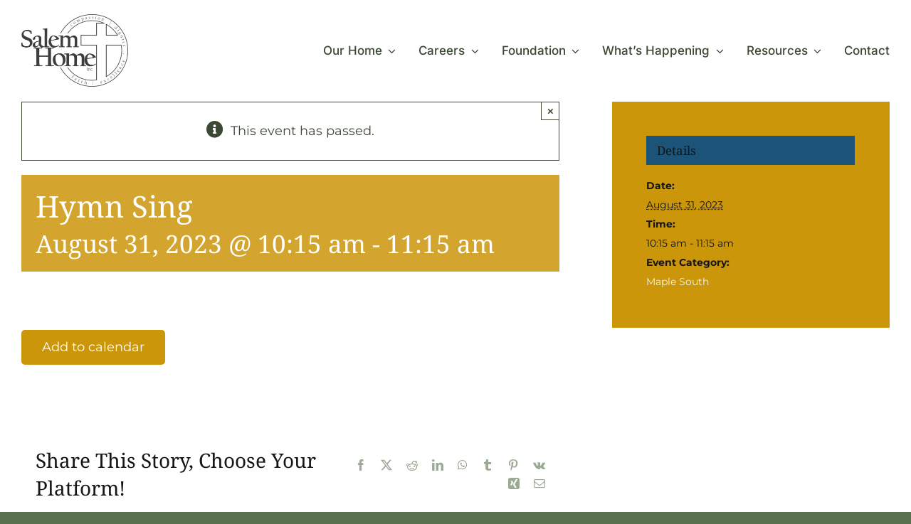

--- FILE ---
content_type: text/html; charset=UTF-8
request_url: https://www.salemhome.ca/event/hymn-sing-204/
body_size: 16611
content:
<!DOCTYPE html>
<html class="avada-html-layout-wide avada-html-header-position-top" lang="en-US" prefix="og: http://ogp.me/ns# fb: http://ogp.me/ns/fb#">
<head>
	<meta http-equiv="X-UA-Compatible" content="IE=edge" />
	<meta http-equiv="Content-Type" content="text/html; charset=utf-8"/>
	<meta name="viewport" content="width=device-width, initial-scale=1" />
	<link rel='stylesheet' id='tribe-events-views-v2-bootstrap-datepicker-styles-css' href='https://www.salemhome.ca/wp-content/plugins/the-events-calendar/vendor/bootstrap-datepicker/css/bootstrap-datepicker.standalone.min.css?ver=6.15.14' type='text/css' media='all' />
<link rel='stylesheet' id='tec-variables-skeleton-css' href='https://www.salemhome.ca/wp-content/plugins/the-events-calendar/common/build/css/variables-skeleton.css?ver=6.10.1' type='text/css' media='all' />
<link rel='stylesheet' id='tribe-common-skeleton-style-css' href='https://www.salemhome.ca/wp-content/plugins/the-events-calendar/common/build/css/common-skeleton.css?ver=6.10.1' type='text/css' media='all' />
<link rel='stylesheet' id='tribe-tooltipster-css-css' href='https://www.salemhome.ca/wp-content/plugins/the-events-calendar/common/vendor/tooltipster/tooltipster.bundle.min.css?ver=6.10.1' type='text/css' media='all' />
<link rel='stylesheet' id='tribe-events-views-v2-skeleton-css' href='https://www.salemhome.ca/wp-content/plugins/the-events-calendar/build/css/views-skeleton.css?ver=6.15.14' type='text/css' media='all' />
<link rel='stylesheet' id='tec-variables-full-css' href='https://www.salemhome.ca/wp-content/plugins/the-events-calendar/common/build/css/variables-full.css?ver=6.10.1' type='text/css' media='all' />
<link rel='stylesheet' id='tribe-common-full-style-css' href='https://www.salemhome.ca/wp-content/plugins/the-events-calendar/common/build/css/common-full.css?ver=6.10.1' type='text/css' media='all' />
<link rel='stylesheet' id='tribe-events-views-v2-full-css' href='https://www.salemhome.ca/wp-content/plugins/the-events-calendar/build/css/views-full.css?ver=6.15.14' type='text/css' media='all' />
<link rel='stylesheet' id='tribe-events-views-v2-print-css' href='https://www.salemhome.ca/wp-content/plugins/the-events-calendar/build/css/views-print.css?ver=6.15.14' type='text/css' media='print' />
<meta name='robots' content='index, follow, max-image-preview:large, max-snippet:-1, max-video-preview:-1' />

<!-- Google Tag Manager for WordPress by gtm4wp.com -->
<script data-cfasync="false" data-pagespeed-no-defer>
	var gtm4wp_datalayer_name = "dataLayer";
	var dataLayer = dataLayer || [];
</script>
<!-- End Google Tag Manager for WordPress by gtm4wp.com -->
	<!-- This site is optimized with the Yoast SEO plugin v26.7 - https://yoast.com/wordpress/plugins/seo/ -->
	<title>Hymn Sing - Salem Home</title>
	<link rel="canonical" href="https://www.salemhome.ca/event/hymn-sing-204/" />
	<meta property="og:locale" content="en_US" />
	<meta property="og:type" content="article" />
	<meta property="og:title" content="Hymn Sing - Salem Home" />
	<meta property="og:url" content="https://www.salemhome.ca/event/hymn-sing-204/" />
	<meta property="og:site_name" content="Salem Home" />
	<meta property="article:modified_time" content="2023-08-31T07:30:14+00:00" />
	<meta name="twitter:card" content="summary_large_image" />
	<script type="application/ld+json" class="yoast-schema-graph">{"@context":"https://schema.org","@graph":[{"@type":"WebPage","@id":"https://www.salemhome.ca/event/hymn-sing-204/","url":"https://www.salemhome.ca/event/hymn-sing-204/","name":"Hymn Sing - Salem Home","isPartOf":{"@id":"https://www.salemhome.ca/#website"},"datePublished":"2023-03-28T22:15:36+00:00","dateModified":"2023-08-31T07:30:14+00:00","breadcrumb":{"@id":"https://www.salemhome.ca/event/hymn-sing-204/#breadcrumb"},"inLanguage":"en-US","potentialAction":[{"@type":"ReadAction","target":["https://www.salemhome.ca/event/hymn-sing-204/"]}]},{"@type":"BreadcrumbList","@id":"https://www.salemhome.ca/event/hymn-sing-204/#breadcrumb","itemListElement":[{"@type":"ListItem","position":1,"name":"Home","item":"https://www.salemhome.ca/"},{"@type":"ListItem","position":2,"name":"Events","item":"https://www.salemhome.ca/events/"},{"@type":"ListItem","position":3,"name":"Hymn Sing"}]},{"@type":"WebSite","@id":"https://www.salemhome.ca/#website","url":"https://www.salemhome.ca/","name":"Salem Home","description":"","potentialAction":[{"@type":"SearchAction","target":{"@type":"EntryPoint","urlTemplate":"https://www.salemhome.ca/?s={search_term_string}"},"query-input":{"@type":"PropertyValueSpecification","valueRequired":true,"valueName":"search_term_string"}}],"inLanguage":"en-US"},{"@type":"Event","name":"Hymn Sing","description":"","url":"https://www.salemhome.ca/event/hymn-sing-204/","eventAttendanceMode":"https://schema.org/OfflineEventAttendanceMode","eventStatus":"https://schema.org/EventScheduled","startDate":"2023-08-31T10:15:00-05:00","endDate":"2023-08-31T11:15:00-05:00","@id":"https://www.salemhome.ca/event/hymn-sing-204/#event","mainEntityOfPage":{"@id":"https://www.salemhome.ca/event/hymn-sing-204/"}}]}</script>
	<!-- / Yoast SEO plugin. -->


<link rel="alternate" type="application/rss+xml" title="Salem Home &raquo; Feed" href="https://www.salemhome.ca/feed/" />
<link rel="alternate" type="application/rss+xml" title="Salem Home &raquo; Comments Feed" href="https://www.salemhome.ca/comments/feed/" />
<link rel="alternate" type="text/calendar" title="Salem Home &raquo; iCal Feed" href="https://www.salemhome.ca/events/?ical=1" />
								<link rel="icon" href="https://www.salemhome.ca/wp-content/uploads/2022/08/SalemHomeFavicon-02.png" type="image/png" />
		
		
		
				<link rel="alternate" type="application/rss+xml" title="Salem Home &raquo; Hymn Sing Comments Feed" href="https://www.salemhome.ca/event/hymn-sing-204/feed/" />
<link rel="alternate" title="oEmbed (JSON)" type="application/json+oembed" href="https://www.salemhome.ca/wp-json/oembed/1.0/embed?url=https%3A%2F%2Fwww.salemhome.ca%2Fevent%2Fhymn-sing-204%2F" />
<link rel="alternate" title="oEmbed (XML)" type="text/xml+oembed" href="https://www.salemhome.ca/wp-json/oembed/1.0/embed?url=https%3A%2F%2Fwww.salemhome.ca%2Fevent%2Fhymn-sing-204%2F&#038;format=xml" />
				
		<meta property="og:locale" content="en_US"/>
		<meta property="og:type" content="article"/>
		<meta property="og:site_name" content="Salem Home"/>
		<meta property="og:title" content="Hymn Sing - Salem Home"/>
				<meta property="og:url" content="https://www.salemhome.ca/event/hymn-sing-204/"/>
													<meta property="article:modified_time" content="2023-08-31T07:30:14-06:00"/>
											<meta property="og:image" content="https://www.salemhome.ca/wp-content/uploads/2022/12/salem-logo.png"/>
		<meta property="og:image:width" content="300"/>
		<meta property="og:image:height" content="203"/>
		<meta property="og:image:type" content="image/png"/>
				<style id='wp-img-auto-sizes-contain-inline-css' type='text/css'>
img:is([sizes=auto i],[sizes^="auto," i]){contain-intrinsic-size:3000px 1500px}
/*# sourceURL=wp-img-auto-sizes-contain-inline-css */
</style>
<link rel='stylesheet' id='formidable-css' href='https://www.salemhome.ca/wp-content/plugins/formidable/css/formidableforms.css?ver=151632' type='text/css' media='all' />
<link rel='stylesheet' id='sbi_styles-css' href='https://www.salemhome.ca/wp-content/plugins/instagram-feed-pro/css/sbi-styles.min.css?ver=6.9.0' type='text/css' media='all' />
<link rel='stylesheet' id='tribe-events-v2-single-skeleton-css' href='https://www.salemhome.ca/wp-content/plugins/the-events-calendar/build/css/tribe-events-single-skeleton.css?ver=6.15.14' type='text/css' media='all' />
<link rel='stylesheet' id='tribe-events-v2-single-skeleton-full-css' href='https://www.salemhome.ca/wp-content/plugins/the-events-calendar/build/css/tribe-events-single-full.css?ver=6.15.14' type='text/css' media='all' />
<link rel='stylesheet' id='custom-avada-blocks-css' href='https://www.salemhome.ca/wp-content/plugins/custom-avada-blocks/career-listings/style.css?ver=1.0.6' type='text/css' media='all' />
<link rel='stylesheet' id='child-style-css' href='https://www.salemhome.ca/wp-content/themes/Avada-Child-Theme/style.css?ver=6.9' type='text/css' media='all' />
<link rel='stylesheet' id='fusion-dynamic-css-css' href='https://www.salemhome.ca/wp-content/uploads/fusion-styles/92700ac54eba5a5179bda5794093b335.min.css?ver=3.14.2' type='text/css' media='all' />
<script src="https://www.salemhome.ca/wp-content/cache/minify/9c8ac.js"></script>



<link rel="https://api.w.org/" href="https://www.salemhome.ca/wp-json/" /><link rel="alternate" title="JSON" type="application/json" href="https://www.salemhome.ca/wp-json/wp/v2/tribe_events/25124" /><link rel="EditURI" type="application/rsd+xml" title="RSD" href="https://www.salemhome.ca/xmlrpc.php?rsd" />
<meta name="generator" content="WordPress 6.9" />
<link rel='shortlink' href='https://www.salemhome.ca/?p=25124' />
<meta name="tec-api-version" content="v1"><meta name="tec-api-origin" content="https://www.salemhome.ca"><link rel="alternate" href="https://www.salemhome.ca/wp-json/tribe/events/v1/events/25124" /><script>document.documentElement.className += " js";</script>

<!-- Google Tag Manager for WordPress by gtm4wp.com -->
<!-- GTM Container placement set to automatic -->
<script data-cfasync="false" data-pagespeed-no-defer type="text/javascript">
	var dataLayer_content = {"pagePostType":"tribe_events","pagePostType2":"single-tribe_events","pagePostAuthor":"roadmap"};
	dataLayer.push( dataLayer_content );
</script>
<script data-cfasync="false" data-pagespeed-no-defer type="text/javascript">
(function(w,d,s,l,i){w[l]=w[l]||[];w[l].push({'gtm.start':
new Date().getTime(),event:'gtm.js'});var f=d.getElementsByTagName(s)[0],
j=d.createElement(s),dl=l!='dataLayer'?'&l='+l:'';j.async=true;j.src=
'//www.googletagmanager.com/gtm.js?id='+i+dl;f.parentNode.insertBefore(j,f);
})(window,document,'script','dataLayer','GTM-M8SNC7');
</script>
<!-- End Google Tag Manager for WordPress by gtm4wp.com --><link rel="preload" href="https://www.salemhome.ca/wp-content/themes/Avada/includes/lib/assets/fonts/icomoon/awb-icons.woff" as="font" type="font/woff" crossorigin><link rel="preload" href="//www.salemhome.ca/wp-content/themes/Avada/includes/lib/assets/fonts/fontawesome/webfonts/fa-brands-400.woff2" as="font" type="font/woff2" crossorigin><link rel="preload" href="//www.salemhome.ca/wp-content/themes/Avada/includes/lib/assets/fonts/fontawesome/webfonts/fa-regular-400.woff2" as="font" type="font/woff2" crossorigin><link rel="preload" href="//www.salemhome.ca/wp-content/themes/Avada/includes/lib/assets/fonts/fontawesome/webfonts/fa-solid-900.woff2" as="font" type="font/woff2" crossorigin><link rel="preload" href="https://www.salemhome.ca/wp-content/uploads/fusion-icons/psychology-v1.1/fonts/psychology.ttf?d63fci" as="font" type="font/ttf" crossorigin><link rel="preload" href="https://www.salemhome.ca/wp-content/uploads/fusion-gfonts/JTUSjIg1_i6t8kCHKm459Wlhyw.woff2" as="font" type="font/woff2" crossorigin><link rel="preload" href="https://www.salemhome.ca/wp-content/uploads/fusion-gfonts/o-0mIpQlx3QUlC5A4PNB6Ryti20_6n1iPHjcz6L1SoM-jCpoiyD9A-9a6VI.woff2" as="font" type="font/woff2" crossorigin><link rel="preload" href="https://www.salemhome.ca/wp-content/uploads/fusion-gfonts/ga6iaw1J5X9T9RW6j9bNVls-hfgvz8JcMofYTa32J4wsL2JAlAhZqFCTx8cK.woff2" as="font" type="font/woff2" crossorigin><style type="text/css" id="css-fb-visibility">@media screen and (max-width: 800px){.fusion-no-small-visibility{display:none !important;}body .sm-text-align-center{text-align:center !important;}body .sm-text-align-left{text-align:left !important;}body .sm-text-align-right{text-align:right !important;}body .sm-text-align-justify{text-align:justify !important;}body .sm-flex-align-center{justify-content:center !important;}body .sm-flex-align-flex-start{justify-content:flex-start !important;}body .sm-flex-align-flex-end{justify-content:flex-end !important;}body .sm-mx-auto{margin-left:auto !important;margin-right:auto !important;}body .sm-ml-auto{margin-left:auto !important;}body .sm-mr-auto{margin-right:auto !important;}body .fusion-absolute-position-small{position:absolute;width:100%;}.awb-sticky.awb-sticky-small{ position: sticky; top: var(--awb-sticky-offset,0); }}@media screen and (min-width: 801px) and (max-width: 1177px){.fusion-no-medium-visibility{display:none !important;}body .md-text-align-center{text-align:center !important;}body .md-text-align-left{text-align:left !important;}body .md-text-align-right{text-align:right !important;}body .md-text-align-justify{text-align:justify !important;}body .md-flex-align-center{justify-content:center !important;}body .md-flex-align-flex-start{justify-content:flex-start !important;}body .md-flex-align-flex-end{justify-content:flex-end !important;}body .md-mx-auto{margin-left:auto !important;margin-right:auto !important;}body .md-ml-auto{margin-left:auto !important;}body .md-mr-auto{margin-right:auto !important;}body .fusion-absolute-position-medium{position:absolute;width:100%;}.awb-sticky.awb-sticky-medium{ position: sticky; top: var(--awb-sticky-offset,0); }}@media screen and (min-width: 1178px){.fusion-no-large-visibility{display:none !important;}body .lg-text-align-center{text-align:center !important;}body .lg-text-align-left{text-align:left !important;}body .lg-text-align-right{text-align:right !important;}body .lg-text-align-justify{text-align:justify !important;}body .lg-flex-align-center{justify-content:center !important;}body .lg-flex-align-flex-start{justify-content:flex-start !important;}body .lg-flex-align-flex-end{justify-content:flex-end !important;}body .lg-mx-auto{margin-left:auto !important;margin-right:auto !important;}body .lg-ml-auto{margin-left:auto !important;}body .lg-mr-auto{margin-right:auto !important;}body .fusion-absolute-position-large{position:absolute;width:100%;}.awb-sticky.awb-sticky-large{ position: sticky; top: var(--awb-sticky-offset,0); }}</style>		<style type="text/css" id="wp-custom-css">
			:root{
	--container-inner-padding-x: clamp(20px, 6.9vw, 100px);
		--container-inner-padding-y: clamp(60px, 6.9vw, 100px);
--tec-grid-gutter-page-small: 0px;
}

.entry-content a, .fusion-footer a{
	text-decoration: underline;
}

.fusion-related-posts-title-link{
	font-size: 24px;
}

.fusion-carousel-meta{
	display: none;
}

.tribe-events-calendar-month-mobile-events__mobile-day.tribe-events-calendar-month-mobile-events__mobile-day--show{
	padding-top: 32px;
}

.tribe-events .tribe-events-calendar-month-mobile-events__mobile-event {
    padding: var(--tec-spacer-5) 0;
}


.tribe-events-c-breadcrumbs__list li:first-child{
	display: none;
}

.tribe-common--breakpoint-medium.tribe-events .tribe-events-l-container{
	padding-top: 0;
}

.tribe-events-calendar-month__more-events{
	font-size: 18px;
}

.tribe-events-c-breadcrumbs__list{
	gap: 16px;
}

#main .container-spacing{
		padding-left: var(--container-inner-padding-x)!important;
		padding-right: var(--container-inner-padding-x)!important;
		margin-top: var(--container-inner-padding-y)!important;
	margin-bottom: var(--container-inner-padding-y)!important;
}

#main .has-bg.container-spacing{
	margin-top: 0!important;
	margin-bottom: 0!important;
		padding-top: var(--container-inner-padding-y)!important;
	padding-bottom: var(--container-inner-padding-y)!important;
}

#main .margin-sm{
	margin-left:  var(--container-inner-padding-x)!important;
		margin-right:  var(--container-inner-padding-x)!important;
	margin-top: clamp(35px, 4.86vw, 70px)!important;
	margin-bottom: clamp(35px, 4.86vw, 70px)!important;
/* 	margin-bottom: -20px!important; */
/* 	margin-top: 16px;
		margin-bottom: 16px; */
}

p:last-child{
	margin-bottom: 0;
}

#main{
	padding-bottom: 0;	
}
@media(max-width: 800px){
	.image-text .fusion-builder-row > .fusion-layout-column.fusion_builder_column_2_5 .fusion-column-wrapper{
		overflow: hidden;
		border-top-left-radius: 24px;
		border-top-right-radius: 24px;	
	}

	.image-text .fusion-builder-row > .fusion-layout-column.fusion_builder_column_3_5 .fusion-column-wrapper{
		overflow: hidden;
		border-bottom-left-radius: 24px;
		border-bottom-right-radius: 24px;	
	}

	.image-text .fusion_builder_column_2_5{
		order: 1!important;
	}
	.image-text .fusion_builder_column_3_5{
		order: 2!important;
	}
}


@media(min-width: 801px){
	.image-text .fusion-builder-row > .fusion-layout-column:first-child .fusion-column-wrapper{
		overflow: hidden;
		border-top-left-radius: 24px;
		border-bottom-left-radius: 24px;	
	}

	.image-text .fusion-builder-row > .fusion-layout-column:nth-child(2) .fusion-column-wrapper{
		overflow: hidden;
		border-top-right-radius: 24px;
		border-bottom-right-radius: 24px;	
	}

	.image-text .image-text__image div{
		display: flex;
		flex: 1;
	}

	.image-text__image span{
			display: flex;
		flex: 1;
		height: 100%;
	}

	.image-text__image img{
		object-fit: cover;
	}
}

#content .tribe-common .tribe-events-calendar-list__event-description{
    display: block!important;
    visibility: visible!important;
}

#tribe-events-content .fusion-sharing-box.fusion-theme-sharing-box.fusion-single-sharing-box{
	background: #fff;
}

.fusion-footer a{
	color: var(--link_hover_color);
}

.fusion-footer a:hover{
	color: #fff;
}

@media only screen and (max-device-width: 640px){
#content {
    margin-bottom: 0px!important;
}
}		</style>
				<script type="text/javascript">
			var doc = document.documentElement;
			doc.setAttribute( 'data-useragent', navigator.userAgent );
		</script>
		
	<style id='global-styles-inline-css' type='text/css'>
:root{--wp--preset--aspect-ratio--square: 1;--wp--preset--aspect-ratio--4-3: 4/3;--wp--preset--aspect-ratio--3-4: 3/4;--wp--preset--aspect-ratio--3-2: 3/2;--wp--preset--aspect-ratio--2-3: 2/3;--wp--preset--aspect-ratio--16-9: 16/9;--wp--preset--aspect-ratio--9-16: 9/16;--wp--preset--color--black: #000000;--wp--preset--color--cyan-bluish-gray: #abb8c3;--wp--preset--color--white: #ffffff;--wp--preset--color--pale-pink: #f78da7;--wp--preset--color--vivid-red: #cf2e2e;--wp--preset--color--luminous-vivid-orange: #ff6900;--wp--preset--color--luminous-vivid-amber: #fcb900;--wp--preset--color--light-green-cyan: #7bdcb5;--wp--preset--color--vivid-green-cyan: #00d084;--wp--preset--color--pale-cyan-blue: #8ed1fc;--wp--preset--color--vivid-cyan-blue: #0693e3;--wp--preset--color--vivid-purple: #9b51e0;--wp--preset--color--awb-color-1: #ffffff;--wp--preset--color--awb-color-2: #cc960a;--wp--preset--color--awb-color-3: #6e454f;--wp--preset--color--awb-color-4: #1b5379;--wp--preset--color--awb-color-5: #eef5eb;--wp--preset--color--awb-color-6: #59714f;--wp--preset--color--awb-color-7: #3a4834;--wp--preset--color--awb-color-8: #141617;--wp--preset--gradient--vivid-cyan-blue-to-vivid-purple: linear-gradient(135deg,rgb(6,147,227) 0%,rgb(155,81,224) 100%);--wp--preset--gradient--light-green-cyan-to-vivid-green-cyan: linear-gradient(135deg,rgb(122,220,180) 0%,rgb(0,208,130) 100%);--wp--preset--gradient--luminous-vivid-amber-to-luminous-vivid-orange: linear-gradient(135deg,rgb(252,185,0) 0%,rgb(255,105,0) 100%);--wp--preset--gradient--luminous-vivid-orange-to-vivid-red: linear-gradient(135deg,rgb(255,105,0) 0%,rgb(207,46,46) 100%);--wp--preset--gradient--very-light-gray-to-cyan-bluish-gray: linear-gradient(135deg,rgb(238,238,238) 0%,rgb(169,184,195) 100%);--wp--preset--gradient--cool-to-warm-spectrum: linear-gradient(135deg,rgb(74,234,220) 0%,rgb(151,120,209) 20%,rgb(207,42,186) 40%,rgb(238,44,130) 60%,rgb(251,105,98) 80%,rgb(254,248,76) 100%);--wp--preset--gradient--blush-light-purple: linear-gradient(135deg,rgb(255,206,236) 0%,rgb(152,150,240) 100%);--wp--preset--gradient--blush-bordeaux: linear-gradient(135deg,rgb(254,205,165) 0%,rgb(254,45,45) 50%,rgb(107,0,62) 100%);--wp--preset--gradient--luminous-dusk: linear-gradient(135deg,rgb(255,203,112) 0%,rgb(199,81,192) 50%,rgb(65,88,208) 100%);--wp--preset--gradient--pale-ocean: linear-gradient(135deg,rgb(255,245,203) 0%,rgb(182,227,212) 50%,rgb(51,167,181) 100%);--wp--preset--gradient--electric-grass: linear-gradient(135deg,rgb(202,248,128) 0%,rgb(113,206,126) 100%);--wp--preset--gradient--midnight: linear-gradient(135deg,rgb(2,3,129) 0%,rgb(40,116,252) 100%);--wp--preset--font-size--small: 13.5px;--wp--preset--font-size--medium: 20px;--wp--preset--font-size--large: 27px;--wp--preset--font-size--x-large: 42px;--wp--preset--font-size--normal: 18px;--wp--preset--font-size--xlarge: 36px;--wp--preset--font-size--huge: 54px;--wp--preset--spacing--20: 0.44rem;--wp--preset--spacing--30: 0.67rem;--wp--preset--spacing--40: 1rem;--wp--preset--spacing--50: 1.5rem;--wp--preset--spacing--60: 2.25rem;--wp--preset--spacing--70: 3.38rem;--wp--preset--spacing--80: 5.06rem;--wp--preset--shadow--natural: 6px 6px 9px rgba(0, 0, 0, 0.2);--wp--preset--shadow--deep: 12px 12px 50px rgba(0, 0, 0, 0.4);--wp--preset--shadow--sharp: 6px 6px 0px rgba(0, 0, 0, 0.2);--wp--preset--shadow--outlined: 6px 6px 0px -3px rgb(255, 255, 255), 6px 6px rgb(0, 0, 0);--wp--preset--shadow--crisp: 6px 6px 0px rgb(0, 0, 0);}:where(.is-layout-flex){gap: 0.5em;}:where(.is-layout-grid){gap: 0.5em;}body .is-layout-flex{display: flex;}.is-layout-flex{flex-wrap: wrap;align-items: center;}.is-layout-flex > :is(*, div){margin: 0;}body .is-layout-grid{display: grid;}.is-layout-grid > :is(*, div){margin: 0;}:where(.wp-block-columns.is-layout-flex){gap: 2em;}:where(.wp-block-columns.is-layout-grid){gap: 2em;}:where(.wp-block-post-template.is-layout-flex){gap: 1.25em;}:where(.wp-block-post-template.is-layout-grid){gap: 1.25em;}.has-black-color{color: var(--wp--preset--color--black) !important;}.has-cyan-bluish-gray-color{color: var(--wp--preset--color--cyan-bluish-gray) !important;}.has-white-color{color: var(--wp--preset--color--white) !important;}.has-pale-pink-color{color: var(--wp--preset--color--pale-pink) !important;}.has-vivid-red-color{color: var(--wp--preset--color--vivid-red) !important;}.has-luminous-vivid-orange-color{color: var(--wp--preset--color--luminous-vivid-orange) !important;}.has-luminous-vivid-amber-color{color: var(--wp--preset--color--luminous-vivid-amber) !important;}.has-light-green-cyan-color{color: var(--wp--preset--color--light-green-cyan) !important;}.has-vivid-green-cyan-color{color: var(--wp--preset--color--vivid-green-cyan) !important;}.has-pale-cyan-blue-color{color: var(--wp--preset--color--pale-cyan-blue) !important;}.has-vivid-cyan-blue-color{color: var(--wp--preset--color--vivid-cyan-blue) !important;}.has-vivid-purple-color{color: var(--wp--preset--color--vivid-purple) !important;}.has-black-background-color{background-color: var(--wp--preset--color--black) !important;}.has-cyan-bluish-gray-background-color{background-color: var(--wp--preset--color--cyan-bluish-gray) !important;}.has-white-background-color{background-color: var(--wp--preset--color--white) !important;}.has-pale-pink-background-color{background-color: var(--wp--preset--color--pale-pink) !important;}.has-vivid-red-background-color{background-color: var(--wp--preset--color--vivid-red) !important;}.has-luminous-vivid-orange-background-color{background-color: var(--wp--preset--color--luminous-vivid-orange) !important;}.has-luminous-vivid-amber-background-color{background-color: var(--wp--preset--color--luminous-vivid-amber) !important;}.has-light-green-cyan-background-color{background-color: var(--wp--preset--color--light-green-cyan) !important;}.has-vivid-green-cyan-background-color{background-color: var(--wp--preset--color--vivid-green-cyan) !important;}.has-pale-cyan-blue-background-color{background-color: var(--wp--preset--color--pale-cyan-blue) !important;}.has-vivid-cyan-blue-background-color{background-color: var(--wp--preset--color--vivid-cyan-blue) !important;}.has-vivid-purple-background-color{background-color: var(--wp--preset--color--vivid-purple) !important;}.has-black-border-color{border-color: var(--wp--preset--color--black) !important;}.has-cyan-bluish-gray-border-color{border-color: var(--wp--preset--color--cyan-bluish-gray) !important;}.has-white-border-color{border-color: var(--wp--preset--color--white) !important;}.has-pale-pink-border-color{border-color: var(--wp--preset--color--pale-pink) !important;}.has-vivid-red-border-color{border-color: var(--wp--preset--color--vivid-red) !important;}.has-luminous-vivid-orange-border-color{border-color: var(--wp--preset--color--luminous-vivid-orange) !important;}.has-luminous-vivid-amber-border-color{border-color: var(--wp--preset--color--luminous-vivid-amber) !important;}.has-light-green-cyan-border-color{border-color: var(--wp--preset--color--light-green-cyan) !important;}.has-vivid-green-cyan-border-color{border-color: var(--wp--preset--color--vivid-green-cyan) !important;}.has-pale-cyan-blue-border-color{border-color: var(--wp--preset--color--pale-cyan-blue) !important;}.has-vivid-cyan-blue-border-color{border-color: var(--wp--preset--color--vivid-cyan-blue) !important;}.has-vivid-purple-border-color{border-color: var(--wp--preset--color--vivid-purple) !important;}.has-vivid-cyan-blue-to-vivid-purple-gradient-background{background: var(--wp--preset--gradient--vivid-cyan-blue-to-vivid-purple) !important;}.has-light-green-cyan-to-vivid-green-cyan-gradient-background{background: var(--wp--preset--gradient--light-green-cyan-to-vivid-green-cyan) !important;}.has-luminous-vivid-amber-to-luminous-vivid-orange-gradient-background{background: var(--wp--preset--gradient--luminous-vivid-amber-to-luminous-vivid-orange) !important;}.has-luminous-vivid-orange-to-vivid-red-gradient-background{background: var(--wp--preset--gradient--luminous-vivid-orange-to-vivid-red) !important;}.has-very-light-gray-to-cyan-bluish-gray-gradient-background{background: var(--wp--preset--gradient--very-light-gray-to-cyan-bluish-gray) !important;}.has-cool-to-warm-spectrum-gradient-background{background: var(--wp--preset--gradient--cool-to-warm-spectrum) !important;}.has-blush-light-purple-gradient-background{background: var(--wp--preset--gradient--blush-light-purple) !important;}.has-blush-bordeaux-gradient-background{background: var(--wp--preset--gradient--blush-bordeaux) !important;}.has-luminous-dusk-gradient-background{background: var(--wp--preset--gradient--luminous-dusk) !important;}.has-pale-ocean-gradient-background{background: var(--wp--preset--gradient--pale-ocean) !important;}.has-electric-grass-gradient-background{background: var(--wp--preset--gradient--electric-grass) !important;}.has-midnight-gradient-background{background: var(--wp--preset--gradient--midnight) !important;}.has-small-font-size{font-size: var(--wp--preset--font-size--small) !important;}.has-medium-font-size{font-size: var(--wp--preset--font-size--medium) !important;}.has-large-font-size{font-size: var(--wp--preset--font-size--large) !important;}.has-x-large-font-size{font-size: var(--wp--preset--font-size--x-large) !important;}
/*# sourceURL=global-styles-inline-css */
</style>
</head>

<body class="wp-singular tribe_events-template-default single single-tribe_events postid-25124 wp-theme-Avada wp-child-theme-Avada-Child-Theme tribe-events-page-template tribe-no-js tribe-filter-live awb-no-sidebars fusion-image-hovers fusion-pagination-sizing fusion-button_type-flat fusion-button_span-no fusion-button_gradient-linear avada-image-rollover-circle-yes avada-image-rollover-yes avada-image-rollover-direction-fade fusion-body ltr fusion-sticky-header no-tablet-sticky-header no-mobile-sticky-header no-mobile-slidingbar no-mobile-totop fusion-disable-outline fusion-sub-menu-fade mobile-logo-pos-left layout-wide-mode avada-has-boxed-modal-shadow- layout-scroll-offset-full avada-has-zero-margin-offset-top fusion-top-header menu-text-align-center mobile-menu-design-classic fusion-show-pagination-text fusion-header-layout-v3 avada-responsive avada-footer-fx-none avada-menu-highlight-style-bar fusion-search-form-clean fusion-main-menu-search-overlay fusion-avatar-circle avada-dropdown-styles avada-blog-layout-grid avada-blog-archive-layout-grid avada-ec-not-100-width avada-ec-meta-layout-sidebar avada-header-shadow-no avada-menu-icon-position-left avada-has-megamenu-shadow avada-has-mobile-menu-search avada-has-main-nav-search-icon avada-has-breadcrumb-mobile-hidden avada-has-titlebar-hide avada-header-border-color-full-transparent avada-has-transparent-timeline_color avada-has-pagination-width_height avada-flyout-menu-direction-fade avada-ec-views-v2 events-single tribe-events-style-full tribe-events-style-theme" data-awb-post-id="25124">
	
<!-- GTM Container placement set to automatic -->
<!-- Google Tag Manager (noscript) -->
				<noscript><iframe src="https://www.googletagmanager.com/ns.html?id=GTM-M8SNC7" height="0" width="0" style="display:none;visibility:hidden" aria-hidden="true"></iframe></noscript>
<!-- End Google Tag Manager (noscript) -->	<a class="skip-link screen-reader-text" href="#content">Skip to content</a>

	<div id="boxed-wrapper">
		
		<div id="wrapper" class="fusion-wrapper">
			<div id="home" style="position:relative;top:-1px;"></div>
												<div class="fusion-tb-header"><div class="fusion-fullwidth fullwidth-box fusion-builder-row-1 fusion-flex-container nonhundred-percent-fullwidth non-hundred-percent-height-scrolling fusion-sticky-container fusion-custom-z-index" style="--awb-border-sizes-bottom:1px;--awb-border-color:rgba(255,255,255,0);--awb-border-radius-top-left:0px;--awb-border-radius-top-right:0px;--awb-border-radius-bottom-right:0px;--awb-border-radius-bottom-left:0px;--awb-z-index:9999;--awb-min-height:60px;--awb-background-color:var(--awb-color1);--awb-flex-wrap:wrap;" data-transition-offset="100" data-scroll-offset="0" data-sticky-small-visibility="1" data-sticky-medium-visibility="1" data-sticky-large-visibility="1" ><div class="fusion-builder-row fusion-row fusion-flex-align-items-center fusion-flex-content-wrap" style="max-width:calc( 1300px + 0px );margin-left: calc(-0px / 2 );margin-right: calc(-0px / 2 );"><div class="fusion-layout-column fusion_builder_column fusion-builder-column-0 fusion_builder_column_1_5 1_5 fusion-flex-column fusion-column-inner-bg-wrapper" style="--awb-padding-top-small:10px;--awb-inner-bg-size:cover;--awb-width-large:20%;--awb-margin-top-large:0px;--awb-spacing-right-large:0px;--awb-margin-bottom-large:0px;--awb-spacing-left-large:0px;--awb-width-medium:35%;--awb-order-medium:0;--awb-spacing-right-medium:0px;--awb-spacing-left-medium:0px;--awb-width-small:90%;--awb-order-small:0;--awb-spacing-right-small:0px;--awb-spacing-left-small:0px;"><span class="fusion-column-inner-bg hover-type-none"><a class="fusion-column-anchor" href="https://www.salemhome.ca/"><span class="fusion-column-inner-bg-image"></span></a></span><div class="fusion-column-wrapper fusion-column-has-shadow fusion-flex-justify-content-flex-start fusion-content-layout-row fusion-content-nowrap"><div class="fusion-image-element " style="--awb-margin-top:20px;--awb-margin-right:10px;--awb-margin-bottom:20px;--awb-max-width:150px;--awb-caption-title-font-family:var(--h2_typography-font-family);--awb-caption-title-font-weight:var(--h2_typography-font-weight);--awb-caption-title-font-style:var(--h2_typography-font-style);--awb-caption-title-size:var(--h2_typography-font-size);--awb-caption-title-transform:var(--h2_typography-text-transform);--awb-caption-title-line-height:var(--h2_typography-line-height);--awb-caption-title-letter-spacing:var(--h2_typography-letter-spacing);"><span class=" has-fusion-standard-logo has-fusion-sticky-logo has-fusion-mobile-logo fusion-imageframe imageframe-none imageframe-1 hover-type-none"><a class="fusion-no-lightbox" href="https://www.salemhome.ca/" target="_self"><img fetchpriority="high" decoding="async" src="https://www.salemhome.ca/wp-content/uploads/2022/12/salem-logo.png" srcset="https://www.salemhome.ca/wp-content/uploads/2022/12/salem-logo.png 1x, https://www.salemhome.ca/wp-content/uploads/2022/12/salem-logo-2x.png 2x" style="max-height:203px;height:auto;" retina_url="https://www.salemhome.ca/wp-content/uploads/2022/12/salem-logo-2x.png" width="300" height="203" class="img-responsive fusion-standard-logo disable-lazyload" alt="Salem Home Logo" /><img decoding="async" src="https://www.salemhome.ca/wp-content/uploads/2022/12/salem-home-sticky-logo.png" srcset="https://www.salemhome.ca/wp-content/uploads/2022/12/salem-home-sticky-logo.png 1x, https://www.salemhome.ca/wp-content/uploads/2022/12/salem-home-sticky-logo-2x.png 2x" style="max-height:85px;height:auto;" retina_url="https://www.salemhome.ca/wp-content/uploads/2022/12/salem-home-sticky-logo-2x.png" width="125" height="85" class="img-responsive fusion-sticky-logo disable-lazyload" alt="Salem Home Logo" /><img decoding="async" src="https://www.salemhome.ca/wp-content/uploads/2022/12/salem-home-mobile-logo.png" srcset="https://www.salemhome.ca/wp-content/uploads/2022/12/salem-home-mobile-logo.png 1x, https://www.salemhome.ca/wp-content/uploads/2022/12/salem-home-mobile-logo-2x.png 2x" style="max-height:68px;height:auto;" retina_url="https://www.salemhome.ca/wp-content/uploads/2022/12/salem-home-mobile-logo-2x.png" width="100" height="68" class="img-responsive fusion-mobile-logo disable-lazyload" alt="Salem Home Logo" /></a></span></div></div></div><div class="fusion-layout-column fusion_builder_column fusion-builder-column-1 fusion_builder_column_4_5 4_5 fusion-flex-column" style="--awb-bg-size:cover;--awb-width-large:80%;--awb-margin-top-large:0px;--awb-spacing-right-large:0px;--awb-margin-bottom-large:0px;--awb-spacing-left-large:0px;--awb-width-medium:65%;--awb-order-medium:0;--awb-spacing-right-medium:0px;--awb-spacing-left-medium:0px;--awb-width-small:10%;--awb-order-small:0;--awb-spacing-right-small:0px;--awb-spacing-left-small:0px;"><div class="fusion-column-wrapper fusion-column-has-shadow fusion-flex-justify-content-flex-start fusion-content-layout-column"><nav class="awb-menu awb-menu_row awb-menu_em-hover mobile-mode-collapse-to-button awb-menu_icons-left awb-menu_dc-yes mobile-trigger-fullwidth-off awb-menu_mobile-toggle awb-menu_indent-left mobile-size-full-absolute loading mega-menu-loading awb-menu_desktop awb-menu_dropdown awb-menu_expand-right awb-menu_transition-slide_up" style="--awb-font-size:17px;--awb-text-transform:none;--awb-min-height:95px;--awb-gap:32px;--awb-justify-content:flex-end;--awb-items-padding-top:5px;--awb-border-color:rgba(166,109,63,0);--awb-border-bottom:3px;--awb-color:var(--awb-color7);--awb-active-color:var(--awb-color7);--awb-active-bg:rgba(239,113,73,0);--awb-active-border-bottom:3px;--awb-active-border-color:var(--awb-color2);--awb-submenu-color:var(--awb-color7);--awb-submenu-bg:var(--awb-color1);--awb-submenu-sep-color:rgba(28,28,28,0.1);--awb-submenu-border-radius-bottom-right:16px;--awb-submenu-border-radius-bottom-left:16px;--awb-submenu-active-bg:var(--awb-color1);--awb-submenu-active-color:var(--awb-color2);--awb-submenu-font-size:17px;--awb-submenu-text-transform:var(--awb-typography4-text-transform);--awb-submenu-line-height:var(--awb-typography4-line-height);--awb-submenu-letter-spacing:var(--awb-typography4-letter-spacing);--awb-icons-color:var(--awb-custom_color_1);--awb-main-justify-content:flex-start;--awb-mobile-nav-button-align-hor:flex-end;--awb-mobile-bg:var(--awb-color1);--awb-mobile-color:var(--awb-color7);--awb-mobile-active-bg:var(--awb-color1);--awb-mobile-active-color:var(--awb-color2);--awb-mobile-trigger-font-size:20px;--awb-mobile-trigger-color:var(--awb-color7);--awb-mobile-nav-trigger-bottom-margin:20px;--awb-mobile-sep-color:rgba(28,28,28,0.1);--awb-sticky-min-height:70px;--awb-mobile-justify:flex-start;--awb-mobile-caret-left:auto;--awb-mobile-caret-right:0;--awb-box-shadow:0px 8px 10px 2px rgba(28,28,28,0.1);;--awb-fusion-font-family-typography:&quot;Inter&quot;;--awb-fusion-font-style-typography:normal;--awb-fusion-font-weight-typography:500;--awb-fusion-font-family-submenu-typography:&quot;Inter&quot;;--awb-fusion-font-style-submenu-typography:normal;--awb-fusion-font-weight-submenu-typography:500;--awb-fusion-font-family-mobile-typography:&quot;Inter&quot;;--awb-fusion-font-style-mobile-typography:normal;--awb-fusion-font-weight-mobile-typography:500;" aria-label="Salem Home Main Menu" data-breakpoint="1177" data-count="0" data-transition-type="center" data-transition-time="300" data-expand="right"><button type="button" class="awb-menu__m-toggle" aria-expanded="false" aria-controls="menu-salem-home-main-menu"><span class="awb-menu__m-toggle-inner"><span class="collapsed-nav-text">Menu</span><span class="awb-menu__m-collapse-icon"><span class="awb-menu__m-collapse-icon-open psychology-menu"></span><span class="awb-menu__m-collapse-icon-close psychology-close"></span></span></span></button><ul id="menu-salem-home-main-menu" class="fusion-menu awb-menu__main-ul awb-menu__main-ul_row"><li  id="menu-item-14434"  class="menu-item menu-item-type-post_type menu-item-object-page menu-item-has-children menu-item-14434 awb-menu__li awb-menu__main-li awb-menu__main-li_regular"  data-item-id="14434"><span class="awb-menu__main-background-default awb-menu__main-background-default_center"></span><span class="awb-menu__main-background-active awb-menu__main-background-active_center"></span><a  href="https://www.salemhome.ca/salem-living/" class="awb-menu__main-a awb-menu__main-a_regular"><span class="menu-text">Our Home</span><span class="awb-menu__open-nav-submenu-hover"></span></a><button type="button" aria-label="Open submenu of Our Home" aria-expanded="false" class="awb-menu__open-nav-submenu_mobile awb-menu__open-nav-submenu_main"></button><ul class="awb-menu__sub-ul awb-menu__sub-ul_main"><li  id="menu-item-15109"  class="menu-item menu-item-type-post_type menu-item-object-page menu-item-15109 awb-menu__li awb-menu__sub-li" ><a  href="https://www.salemhome.ca/salem-living/" class="awb-menu__sub-a"><span>Life at Salem Home</span></a></li><li  id="menu-item-14510"  class="menu-item menu-item-type-post_type menu-item-object-page menu-item-14510 awb-menu__li awb-menu__sub-li" ><a  href="https://www.salemhome.ca/salem-living-amenities/" class="awb-menu__sub-a"><span>Amenities</span></a></li><li  id="menu-item-14542"  class="menu-item menu-item-type-post_type menu-item-object-page menu-item-14542 awb-menu__li awb-menu__sub-li" ><a  href="https://www.salemhome.ca/life-at-salem-home-visitations/" class="awb-menu__sub-a"><span>Visiting Salem Home</span></a></li></ul></li><li  id="menu-item-13860"  class="menu-item menu-item-type-post_type_archive menu-item-object-salem_careers menu-item-has-children menu-item-13860 awb-menu__li awb-menu__main-li awb-menu__main-li_regular"  data-item-id="13860"><span class="awb-menu__main-background-default awb-menu__main-background-default_center"></span><span class="awb-menu__main-background-active awb-menu__main-background-active_center"></span><a  href="https://www.salemhome.ca/careers/" class="awb-menu__main-a awb-menu__main-a_regular"><span class="menu-text">Careers</span><span class="awb-menu__open-nav-submenu-hover"></span></a><button type="button" aria-label="Open submenu of Careers" aria-expanded="false" class="awb-menu__open-nav-submenu_mobile awb-menu__open-nav-submenu_main"></button><ul class="awb-menu__sub-ul awb-menu__sub-ul_main"><li  id="menu-item-15112"  class="menu-item menu-item-type-custom menu-item-object-custom menu-item-15112 awb-menu__li awb-menu__sub-li" ><a  href="https://www.salemhome.ca/careers/" class="awb-menu__sub-a"><span>Careers Overview</span></a></li><li  id="menu-item-13878"  class="menu-item menu-item-type-taxonomy menu-item-object-career_categories menu-item-13878 awb-menu__li awb-menu__sub-li" ><a  href="https://www.salemhome.ca/careers/administration-finance-services/" class="awb-menu__sub-a"><span>Administration &amp; Finance Services</span></a></li><li  id="menu-item-13859"  class="menu-item menu-item-type-taxonomy menu-item-object-career_categories menu-item-13859 awb-menu__li awb-menu__sub-li" ><a  href="https://www.salemhome.ca/careers/resident-care/" class="awb-menu__sub-a"><span>Resident Care</span></a></li><li  id="menu-item-13879"  class="menu-item menu-item-type-taxonomy menu-item-object-career_categories menu-item-13879 awb-menu__li awb-menu__sub-li" ><a  href="https://www.salemhome.ca/careers/resident-support/" class="awb-menu__sub-a"><span>Resident Support</span></a></li><li  id="menu-item-13880"  class="menu-item menu-item-type-taxonomy menu-item-object-career_categories menu-item-13880 awb-menu__li awb-menu__sub-li" ><a  href="https://www.salemhome.ca/careers/volunteering/" class="awb-menu__sub-a"><span>Volunteering</span></a></li></ul></li><li  id="menu-item-14568"  class="menu-item menu-item-type-post_type menu-item-object-page menu-item-has-children menu-item-14568 awb-menu__li awb-menu__main-li awb-menu__main-li_regular"  data-item-id="14568"><span class="awb-menu__main-background-default awb-menu__main-background-default_center"></span><span class="awb-menu__main-background-active awb-menu__main-background-active_center"></span><a  href="https://www.salemhome.ca/salem-foundation/" class="awb-menu__main-a awb-menu__main-a_regular"><span class="menu-text">Foundation</span><span class="awb-menu__open-nav-submenu-hover"></span></a><button type="button" aria-label="Open submenu of Foundation" aria-expanded="false" class="awb-menu__open-nav-submenu_mobile awb-menu__open-nav-submenu_main"></button><ul class="awb-menu__sub-ul awb-menu__sub-ul_main"><li  id="menu-item-15111"  class="menu-item menu-item-type-post_type menu-item-object-page menu-item-15111 awb-menu__li awb-menu__sub-li" ><a  href="https://www.salemhome.ca/salem-foundation/" class="awb-menu__sub-a"><span>Salem Foundation</span></a></li><li  id="menu-item-14718"  class="menu-item menu-item-type-post_type menu-item-object-page menu-item-14718 awb-menu__li awb-menu__sub-li" ><a  href="https://www.salemhome.ca/salem-foundation-programs/" class="awb-menu__sub-a"><span>Programs</span></a></li><li  id="menu-item-14582"  class="menu-item menu-item-type-post_type menu-item-object-page menu-item-14582 awb-menu__li awb-menu__sub-li" ><a  href="https://www.salemhome.ca/salem-foundation-ladies-auxiliary/" class="awb-menu__sub-a"><span>Salem Ladies Auxiliary</span></a></li><li  id="menu-item-17912"  class="menu-item menu-item-type-post_type menu-item-object-page menu-item-17912 awb-menu__li awb-menu__sub-li" ><a  href="https://www.salemhome.ca/donate/" class="awb-menu__sub-a"><span>Donate</span></a></li></ul></li><li  id="menu-item-15081"  class="menu-item menu-item-type-post_type menu-item-object-page menu-item-has-children menu-item-15081 awb-menu__li awb-menu__main-li awb-menu__main-li_regular"  data-item-id="15081"><span class="awb-menu__main-background-default awb-menu__main-background-default_center"></span><span class="awb-menu__main-background-active awb-menu__main-background-active_center"></span><a  href="https://www.salemhome.ca/whats-happening/" class="awb-menu__main-a awb-menu__main-a_regular"><span class="menu-text">What’s Happening</span><span class="awb-menu__open-nav-submenu-hover"></span></a><button type="button" aria-label="Open submenu of What’s Happening" aria-expanded="false" class="awb-menu__open-nav-submenu_mobile awb-menu__open-nav-submenu_main"></button><ul class="awb-menu__sub-ul awb-menu__sub-ul_main"><li  id="menu-item-17975"  class="menu-item menu-item-type-post_type menu-item-object-page menu-item-17975 awb-menu__li awb-menu__sub-li" ><a  href="https://www.salemhome.ca/whats-happening/" class="awb-menu__sub-a"><span>Blog</span></a></li><li  id="menu-item-17708"  class="menu-item menu-item-type-custom menu-item-object-custom menu-item-17708 awb-menu__li awb-menu__sub-li" ><a  href="/events/category/daily-menu/list/" class="awb-menu__sub-a"><span>Daily Menu</span></a></li><li  id="menu-item-16488"  class="menu-item menu-item-type-taxonomy menu-item-object-tribe_events_cat menu-item-16488 awb-menu__li awb-menu__sub-li" ><a  href="https://www.salemhome.ca/events/category/cottonwood/" class="awb-menu__sub-a"><span>Cottonwood Events</span></a></li><li  id="menu-item-16487"  class="menu-item menu-item-type-taxonomy menu-item-object-tribe_events_cat menu-item-16487 awb-menu__li awb-menu__sub-li" ><a  href="https://www.salemhome.ca/events/category/evergreen/" class="awb-menu__sub-a"><span>Evergreen Events</span></a></li><li  id="menu-item-16531"  class="menu-item menu-item-type-taxonomy menu-item-object-tribe_events_cat menu-item-16531 awb-menu__li awb-menu__sub-li" ><a  href="https://www.salemhome.ca/events/category/maple-north/" class="awb-menu__sub-a"><span>Maple North Events</span></a></li><li  id="menu-item-16485"  class="menu-item menu-item-type-taxonomy menu-item-object-tribe_events_cat current-tribe_events-ancestor current-menu-parent current-tribe_events-parent menu-item-16485 awb-menu__li awb-menu__sub-li" ><a  href="https://www.salemhome.ca/events/category/maple-south/" class="awb-menu__sub-a"><span>Maple South Events</span></a></li></ul></li><li  id="menu-item-18753"  class="menu-item menu-item-type-custom menu-item-object-custom menu-item-has-children menu-item-18753 awb-menu__li awb-menu__main-li awb-menu__main-li_regular"  data-item-id="18753"><span class="awb-menu__main-background-default awb-menu__main-background-default_center"></span><span class="awb-menu__main-background-active awb-menu__main-background-active_center"></span><a  href="#" class="awb-menu__main-a awb-menu__main-a_regular"><span class="menu-text">Resources</span><span class="awb-menu__open-nav-submenu-hover"></span></a><button type="button" aria-label="Open submenu of Resources" aria-expanded="false" class="awb-menu__open-nav-submenu_mobile awb-menu__open-nav-submenu_main"></button><ul class="awb-menu__sub-ul awb-menu__sub-ul_main"><li  id="menu-item-14733"  class="menu-item menu-item-type-post_type menu-item-object-page menu-item-14733 awb-menu__li awb-menu__sub-li" ><a  href="https://www.salemhome.ca/resources-policies/" class="awb-menu__sub-a"><span>Policies</span></a></li><li  id="menu-item-18675"  class="menu-item menu-item-type-post_type menu-item-object-page menu-item-18675 awb-menu__li awb-menu__sub-li" ><a  href="https://www.salemhome.ca/family-resources/" class="awb-menu__sub-a"><span>Family Resources</span></a></li><li  id="menu-item-18752"  class="menu-item menu-item-type-post_type menu-item-object-page menu-item-18752 awb-menu__li awb-menu__sub-li" ><a  href="https://www.salemhome.ca/staff-resources/" class="awb-menu__sub-a"><span>Staff Resources</span></a></li></ul></li><li  id="menu-item-13280"  class="menu-item menu-item-type-post_type menu-item-object-page menu-item-13280 awb-menu__li awb-menu__main-li awb-menu__main-li_regular"  data-item-id="13280"><span class="awb-menu__main-background-default awb-menu__main-background-default_center"></span><span class="awb-menu__main-background-active awb-menu__main-background-active_center"></span><a  href="https://www.salemhome.ca/contact/" class="awb-menu__main-a awb-menu__main-a_regular"><span class="menu-text">Contact</span></a></li></ul></nav></div></div></div></div>

</div>		<div id="sliders-container" class="fusion-slider-visibility">
					</div>
											
			
						<main id="main" class="clearfix ">
				<div class="fusion-row" style="">
<section id="content" style="float: left; --sidebar_gutter: 6%">
	<div id="tribe-events-pg-template">
					<div class="tribe-events-before-html"></div><span class="tribe-events-ajax-loading"><img class="tribe-events-spinner-medium" src="https://www.salemhome.ca/wp-content/plugins/the-events-calendar/src/resources/images/tribe-loading.gif" alt="Loading Events" /></span>			
<div id="tribe-events-content" class="tribe-events-single">
	
		
		<!-- Notices -->
		<div class="fusion-alert alert general alert-info fusion-alert-center tribe-events-notices awb-alert-native-link-color alert-dismissable awb-alert-close-boxed" role="alert"><div class="fusion-alert-content-wrapper"><span class="alert-icon"><i class="awb-icon-info-circle" aria-hidden="true"></i></span><span class="fusion-alert-content"><span>This event has passed.</span></span></div><button type="button" class="close toggle-alert" data-dismiss="alert" aria-label="Close">&times;</button></div>
					<div id="post-25124" class="post-25124 tribe_events type-tribe_events status-publish hentry tribe_events_cat-maple-south cat_maple-south">
															<div class="fusion-events-featured-image fusion-events-single-title">
									<div class="fusion-events-single-title-content">
			<h2 class="tribe-events-single-event-title summary entry-title">Hymn Sing</h2>			<div class="tribe-events-schedule updated published tribe-clearfix">
				<h3><span class="tribe-event-date-start">August 31, 2023 @ 10:15 am</span> - <span class="tribe-event-time">11:15 am</span></h3>							</div>
		</div>
													</div>
				
				<!-- Event content -->
								<div class="tribe-events-single-event-description tribe-events-content entry-content description">
									</div>
				<!-- .tribe-events-single-event-description -->
				<div class="tribe-events tribe-common">
	<div class="tribe-events-c-subscribe-dropdown__container">
		<div class="tribe-events-c-subscribe-dropdown">
			<div class="tribe-common-c-btn-border tribe-events-c-subscribe-dropdown__button">
				<svg
	 class="tribe-common-c-svgicon tribe-common-c-svgicon--cal-export tribe-events-c-subscribe-dropdown__export-icon" 	aria-hidden="true"
	viewBox="0 0 23 17"
	xmlns="http://www.w3.org/2000/svg"
>
	<path fill-rule="evenodd" clip-rule="evenodd" d="M.128.896V16.13c0 .211.145.383.323.383h15.354c.179 0 .323-.172.323-.383V.896c0-.212-.144-.383-.323-.383H.451C.273.513.128.684.128.896Zm16 6.742h-.901V4.679H1.009v10.729h14.218v-3.336h.901V7.638ZM1.01 1.614h14.218v2.058H1.009V1.614Z" />
	<path d="M20.5 9.846H8.312M18.524 6.953l2.89 2.909-2.855 2.855" stroke-width="1.2" stroke-linecap="round" stroke-linejoin="round"/>
</svg>
				<button
					class="tribe-events-c-subscribe-dropdown__button-text"
					aria-expanded="false"
					aria-controls="tribe-events-subscribe-dropdown-content"
					aria-label="View links to add events to your calendar"
				>
					Add to calendar				</button>
				<svg
	 class="tribe-common-c-svgicon tribe-common-c-svgicon--caret-down tribe-events-c-subscribe-dropdown__button-icon" 	aria-hidden="true"
	viewBox="0 0 10 7"
	xmlns="http://www.w3.org/2000/svg"
>
	<path fill-rule="evenodd" clip-rule="evenodd" d="M1.008.609L5 4.6 8.992.61l.958.958L5 6.517.05 1.566l.958-.958z" class="tribe-common-c-svgicon__svg-fill"/>
</svg>
			</div>
			<div id="tribe-events-subscribe-dropdown-content" class="tribe-events-c-subscribe-dropdown__content">
				<ul class="tribe-events-c-subscribe-dropdown__list">
											
<li class="tribe-events-c-subscribe-dropdown__list-item tribe-events-c-subscribe-dropdown__list-item--gcal">
	<a
		href="https://www.google.com/calendar/event?action=TEMPLATE&#038;dates=20230831T101500/20230831T111500&#038;text=Hymn%20Sing&#038;trp=false&#038;ctz=America/Winnipeg&#038;sprop=website:https://www.salemhome.ca"
		class="tribe-events-c-subscribe-dropdown__list-item-link"
		target="_blank"
		rel="noopener noreferrer nofollow noindex"
	>
		Google Calendar	</a>
</li>
											
<li class="tribe-events-c-subscribe-dropdown__list-item tribe-events-c-subscribe-dropdown__list-item--ical">
	<a
		href="webcal://www.salemhome.ca/event/hymn-sing-204/?ical=1"
		class="tribe-events-c-subscribe-dropdown__list-item-link"
		target="_blank"
		rel="noopener noreferrer nofollow noindex"
	>
		iCalendar	</a>
</li>
											
<li class="tribe-events-c-subscribe-dropdown__list-item tribe-events-c-subscribe-dropdown__list-item--outlook-365">
	<a
		href="https://outlook.office.com/owa/?path=/calendar/action/compose&#038;rrv=addevent&#038;startdt=2023-08-31T10%3A15%3A00-05%3A00&#038;enddt=2023-08-31T11%3A15%3A00-05%3A00&#038;location&#038;subject=Hymn%20Sing&#038;body"
		class="tribe-events-c-subscribe-dropdown__list-item-link"
		target="_blank"
		rel="noopener noreferrer nofollow noindex"
	>
		Outlook 365	</a>
</li>
											
<li class="tribe-events-c-subscribe-dropdown__list-item tribe-events-c-subscribe-dropdown__list-item--outlook-live">
	<a
		href="https://outlook.live.com/owa/?path=/calendar/action/compose&#038;rrv=addevent&#038;startdt=2023-08-31T10%3A15%3A00-05%3A00&#038;enddt=2023-08-31T11%3A15%3A00-05%3A00&#038;location&#038;subject=Hymn%20Sing&#038;body"
		class="tribe-events-c-subscribe-dropdown__list-item-link"
		target="_blank"
		rel="noopener noreferrer nofollow noindex"
	>
		Outlook Live	</a>
</li>
									</ul>
			</div>
		</div>
	</div>
</div>

				<!-- Event meta -->
											</div> <!-- #post-x -->

				<div class="fusion-sharing-box fusion-theme-sharing-box fusion-single-sharing-box">
		<h4>Share This Story, Choose Your Platform!</h4>
		<div class="fusion-social-networks"><div class="fusion-social-networks-wrapper"><a  class="fusion-social-network-icon fusion-tooltip fusion-facebook awb-icon-facebook" style="color:var(--sharing_social_links_icon_color);" data-placement="top" data-title="Facebook" data-toggle="tooltip" title="Facebook" href="https://www.facebook.com/sharer.php?u=https%3A%2F%2Fwww.salemhome.ca%2Fevent%2Fhymn-sing-204%2F&amp;t=Hymn%20Sing" target="_blank" rel="noreferrer"><span class="screen-reader-text">Facebook</span></a><a  class="fusion-social-network-icon fusion-tooltip fusion-twitter awb-icon-twitter" style="color:var(--sharing_social_links_icon_color);" data-placement="top" data-title="X" data-toggle="tooltip" title="X" href="https://x.com/intent/post?url=https%3A%2F%2Fwww.salemhome.ca%2Fevent%2Fhymn-sing-204%2F&amp;text=Hymn%20Sing" target="_blank" rel="noopener noreferrer"><span class="screen-reader-text">X</span></a><a  class="fusion-social-network-icon fusion-tooltip fusion-reddit awb-icon-reddit" style="color:var(--sharing_social_links_icon_color);" data-placement="top" data-title="Reddit" data-toggle="tooltip" title="Reddit" href="https://reddit.com/submit?url=https://www.salemhome.ca/event/hymn-sing-204/&amp;title=Hymn%20Sing" target="_blank" rel="noopener noreferrer"><span class="screen-reader-text">Reddit</span></a><a  class="fusion-social-network-icon fusion-tooltip fusion-linkedin awb-icon-linkedin" style="color:var(--sharing_social_links_icon_color);" data-placement="top" data-title="LinkedIn" data-toggle="tooltip" title="LinkedIn" href="https://www.linkedin.com/shareArticle?mini=true&amp;url=https%3A%2F%2Fwww.salemhome.ca%2Fevent%2Fhymn-sing-204%2F&amp;title=Hymn%20Sing&amp;summary=" target="_blank" rel="noopener noreferrer"><span class="screen-reader-text">LinkedIn</span></a><a  class="fusion-social-network-icon fusion-tooltip fusion-whatsapp awb-icon-whatsapp" style="color:var(--sharing_social_links_icon_color);" data-placement="top" data-title="WhatsApp" data-toggle="tooltip" title="WhatsApp" href="https://api.whatsapp.com/send?text=https%3A%2F%2Fwww.salemhome.ca%2Fevent%2Fhymn-sing-204%2F" target="_blank" rel="noopener noreferrer"><span class="screen-reader-text">WhatsApp</span></a><a  class="fusion-social-network-icon fusion-tooltip fusion-tumblr awb-icon-tumblr" style="color:var(--sharing_social_links_icon_color);" data-placement="top" data-title="Tumblr" data-toggle="tooltip" title="Tumblr" href="https://www.tumblr.com/share/link?url=https%3A%2F%2Fwww.salemhome.ca%2Fevent%2Fhymn-sing-204%2F&amp;name=Hymn%20Sing&amp;description=" target="_blank" rel="noopener noreferrer"><span class="screen-reader-text">Tumblr</span></a><a  class="fusion-social-network-icon fusion-tooltip fusion-pinterest awb-icon-pinterest" style="color:var(--sharing_social_links_icon_color);" data-placement="top" data-title="Pinterest" data-toggle="tooltip" title="Pinterest" href="https://pinterest.com/pin/create/button/?url=https%3A%2F%2Fwww.salemhome.ca%2Fevent%2Fhymn-sing-204%2F&amp;description=&amp;media=" target="_blank" rel="noopener noreferrer"><span class="screen-reader-text">Pinterest</span></a><a  class="fusion-social-network-icon fusion-tooltip fusion-vk awb-icon-vk" style="color:var(--sharing_social_links_icon_color);" data-placement="top" data-title="Vk" data-toggle="tooltip" title="Vk" href="https://vk.com/share.php?url=https%3A%2F%2Fwww.salemhome.ca%2Fevent%2Fhymn-sing-204%2F&amp;title=Hymn%20Sing&amp;description=" target="_blank" rel="noopener noreferrer"><span class="screen-reader-text">Vk</span></a><a  class="fusion-social-network-icon fusion-tooltip fusion-xing awb-icon-xing" style="color:var(--sharing_social_links_icon_color);" data-placement="top" data-title="Xing" data-toggle="tooltip" title="Xing" href="https://www.xing.com/social_plugins/share/new?sc_p=xing-share&amp;h=1&amp;url=https%3A%2F%2Fwww.salemhome.ca%2Fevent%2Fhymn-sing-204%2F" target="_blank" rel="noopener noreferrer"><span class="screen-reader-text">Xing</span></a><a  class="fusion-social-network-icon fusion-tooltip fusion-mail awb-icon-mail fusion-last-social-icon" style="color:var(--sharing_social_links_icon_color);" data-placement="top" data-title="Email" data-toggle="tooltip" title="Email" href="mailto:?body=https://www.salemhome.ca/event/hymn-sing-204/&amp;subject=Hymn%20Sing" target="_self" rel="noopener noreferrer"><span class="screen-reader-text">Email</span></a><div class="fusion-clearfix"></div></div></div>	</div>
	
					
		<!-- Event footer -->
		<div id="tribe-events-footer">
			<!-- Navigation -->
			<h3 class="tribe-events-visuallyhidden">Event Navigation</h3>
			<ul class="tribe-events-sub-nav">
				<li class="tribe-events-nav-previous"><a href="https://www.salemhome.ca/event/hymn-sing-143/">Hymn Sing</a></li>
				<li class="tribe-events-nav-next"><a href="https://www.salemhome.ca/event/chapel-winkler-emmc-8/">Chapel: Winkler EMMC</a></li>
			</ul>
			<!-- .tribe-events-sub-nav -->
		</div>
		<!-- #tribe-events-footer -->
			

</div><!-- #tribe-events-content -->
			<div class="tribe-events-after-html"></div>
<!--
This calendar is powered by The Events Calendar.
http://evnt.is/18wn
-->
			
	</div> <!-- #tribe-events-pg-template -->
</section>
<aside id="sidebar" class="sidebar fusion-widget-area fusion-content-widget-area fusion-sidebar-right" style="float: right;" data="">
									
	<div class="tribe-events-single-section tribe-events-event-meta primary tribe-clearfix">


<div class="tribe-events-meta-group tribe-events-meta-group-details">
	<h4 class="tribe-events-single-section-title"> Details </h4>
	<ul class="tribe-events-meta-list">

		
			<li class="tribe-events-meta-item">
				<span class="tribe-events-start-date-label tribe-events-meta-label">Date:</span>
				<span class="tribe-events-meta-value">
					<abbr class="tribe-events-abbr tribe-events-start-date published dtstart" title="2023-08-31"> August 31, 2023 </abbr>
				</span>
			</li>

			<li class="tribe-events-meta-item">
				<span class="tribe-events-start-time-label tribe-events-meta-label">Time:</span>
				<span class="tribe-events-meta-value">
					<div class="tribe-events-abbr tribe-events-start-time published dtstart" title="2023-08-31">
						10:15 am - 11:15 am											</div>
				</span>
			</li>

		
		
		
		<li class="tribe-events-meta-item"><span class="tribe-events-event-categories-label tribe-events-meta-label">Event Category:</span> <span class="tribe-events-event-categories tribe-events-meta-value"><a href="https://www.salemhome.ca/events/category/maple-south/" rel="tag">Maple South</a></span></li>
		
		
			</ul>
</div>

	</div>


		
			</aside>
						
					</div>  <!-- fusion-row -->
				</main>  <!-- #main -->
				
				
								
					<div class="fusion-tb-footer fusion-footer"><div class="fusion-footer-widget-area fusion-widget-area"><div class="fusion-fullwidth fullwidth-box fusion-builder-row-2 fusion-flex-container has-pattern-background has-mask-background nonhundred-percent-fullwidth non-hundred-percent-height-scrolling" style="--link_color: var(--awb-color1);--awb-border-sizes-top:8px;--awb-border-color:var(--awb-color1);--awb-border-radius-top-left:0px;--awb-border-radius-top-right:0px;--awb-border-radius-bottom-right:0px;--awb-border-radius-bottom-left:0px;--awb-padding-top:40px;--awb-padding-bottom:40px;--awb-padding-top-small:21px;--awb-padding-bottom-small:7px;--awb-margin-top:0px;--awb-margin-bottom:0px;--awb-margin-top-small:0px;--awb-background-color:var(--awb-color6);--awb-flex-wrap:wrap;" ><div class="fusion-builder-row fusion-row fusion-flex-align-items-stretch fusion-flex-content-wrap" style="max-width:1365px;margin-left: calc(-5% / 2 );margin-right: calc(-5% / 2 );"><div class="fusion-layout-column fusion_builder_column fusion-builder-column-2 fusion_builder_column_1_5 1_5 fusion-flex-column" style="--awb-bg-size:cover;--awb-width-large:20%;--awb-margin-top-large:0px;--awb-spacing-right-large:11.875%;--awb-margin-bottom-large:20px;--awb-spacing-left-large:11.875%;--awb-width-medium:20%;--awb-order-medium:0;--awb-spacing-right-medium:11.875%;--awb-spacing-left-medium:11.875%;--awb-width-small:100%;--awb-order-small:0;--awb-spacing-right-small:2.375%;--awb-spacing-left-small:2.375%;"><div class="fusion-column-wrapper fusion-column-has-shadow fusion-flex-justify-content-flex-start fusion-content-layout-column"><div class="fusion-title title fusion-title-1 fusion-sep-none fusion-title-text fusion-title-size-five" style="--awb-text-color:var(--awb-color1);"><h5 class="fusion-title-heading title-heading-left fusion-responsive-typography-calculated" style="margin:0;--fontSize:22;--minFontSize:22;line-height:1.4;">Our Home</h5></div><nav class="awb-menu awb-menu_column awb-menu_em-hover mobile-mode-collapse-to-button awb-menu_icons-left awb-menu_dc-yes mobile-trigger-fullwidth-off awb-menu_mobile-toggle awb-menu_indent-left mobile-size-full-absolute loading mega-menu-loading awb-menu_desktop awb-menu_dropdown awb-menu_expand-right awb-menu_transition-fade" style="--awb-color:var(--awb-color5);--awb-active-color:var(--awb-color2);--awb-main-justify-content:flex-start;--awb-mobile-justify:flex-start;--awb-mobile-caret-left:auto;--awb-mobile-caret-right:0;--awb-fusion-font-family-typography:inherit;--awb-fusion-font-style-typography:normal;--awb-fusion-font-weight-typography:400;--awb-fusion-font-family-submenu-typography:inherit;--awb-fusion-font-style-submenu-typography:normal;--awb-fusion-font-weight-submenu-typography:400;--awb-fusion-font-family-mobile-typography:inherit;--awb-fusion-font-style-mobile-typography:normal;--awb-fusion-font-weight-mobile-typography:400;" aria-label="Footer - Our Home" data-breakpoint="0" data-count="1" data-transition-type="fade" data-transition-time="300" data-expand="right"><ul id="menu-footer-our-home" class="fusion-menu awb-menu__main-ul awb-menu__main-ul_column"><li  id="menu-item-18819"  class="menu-item menu-item-type-post_type menu-item-object-page menu-item-18819 awb-menu__li awb-menu__main-li awb-menu__main-li_regular"  data-item-id="18819"><span class="awb-menu__main-background-default awb-menu__main-background-default_fade"></span><span class="awb-menu__main-background-active awb-menu__main-background-active_fade"></span><a  href="https://www.salemhome.ca/salem-living/" class="awb-menu__main-a awb-menu__main-a_regular"><span class="menu-text">Life at Salem Home</span></a></li><li  id="menu-item-18818"  class="menu-item menu-item-type-post_type menu-item-object-page menu-item-18818 awb-menu__li awb-menu__main-li awb-menu__main-li_regular"  data-item-id="18818"><span class="awb-menu__main-background-default awb-menu__main-background-default_fade"></span><span class="awb-menu__main-background-active awb-menu__main-background-active_fade"></span><a  href="https://www.salemhome.ca/salem-living-amenities/" class="awb-menu__main-a awb-menu__main-a_regular"><span class="menu-text">Amenities</span></a></li><li  id="menu-item-18817"  class="menu-item menu-item-type-post_type menu-item-object-page menu-item-18817 awb-menu__li awb-menu__main-li awb-menu__main-li_regular"  data-item-id="18817"><span class="awb-menu__main-background-default awb-menu__main-background-default_fade"></span><span class="awb-menu__main-background-active awb-menu__main-background-active_fade"></span><a  href="https://www.salemhome.ca/life-at-salem-home-visitations/" class="awb-menu__main-a awb-menu__main-a_regular"><span class="menu-text">Visiting Salem Home</span></a></li></ul></nav></div></div><div class="fusion-layout-column fusion_builder_column fusion-builder-column-3 fusion_builder_column_1_5 1_5 fusion-flex-column" style="--awb-bg-size:cover;--awb-width-large:20%;--awb-margin-top-large:0px;--awb-spacing-right-large:11.875%;--awb-margin-bottom-large:20px;--awb-spacing-left-large:11.875%;--awb-width-medium:20%;--awb-order-medium:0;--awb-spacing-right-medium:11.875%;--awb-spacing-left-medium:11.875%;--awb-width-small:50%;--awb-order-small:0;--awb-spacing-right-small:4.75%;--awb-spacing-left-small:4.75%;"><div class="fusion-column-wrapper fusion-column-has-shadow fusion-flex-justify-content-flex-start fusion-content-layout-column"><div class="fusion-title title fusion-title-2 fusion-sep-none fusion-title-text fusion-title-size-five" style="--awb-text-color:var(--awb-color1);"><h5 class="fusion-title-heading title-heading-left fusion-responsive-typography-calculated" style="margin:0;--fontSize:22;--minFontSize:22;line-height:1.4;">Careers</h5></div><nav class="awb-menu awb-menu_column awb-menu_em-hover mobile-mode-collapse-to-button awb-menu_icons-left awb-menu_dc-yes mobile-trigger-fullwidth-off awb-menu_mobile-toggle awb-menu_indent-left mobile-size-full-absolute loading mega-menu-loading awb-menu_desktop awb-menu_dropdown awb-menu_expand-right awb-menu_transition-fade" style="--awb-color:var(--awb-color5);--awb-active-color:var(--awb-color2);--awb-main-justify-content:flex-start;--awb-mobile-justify:flex-start;--awb-mobile-caret-left:auto;--awb-mobile-caret-right:0;--awb-fusion-font-family-typography:inherit;--awb-fusion-font-style-typography:normal;--awb-fusion-font-weight-typography:400;--awb-fusion-font-family-submenu-typography:inherit;--awb-fusion-font-style-submenu-typography:normal;--awb-fusion-font-weight-submenu-typography:400;--awb-fusion-font-family-mobile-typography:inherit;--awb-fusion-font-style-mobile-typography:normal;--awb-fusion-font-weight-mobile-typography:400;" aria-label="Footer - Careers" data-breakpoint="0" data-count="2" data-transition-type="fade" data-transition-time="300" data-expand="right"><ul id="menu-footer-careers" class="fusion-menu awb-menu__main-ul awb-menu__main-ul_column"><li  id="menu-item-18820"  class="menu-item menu-item-type-custom menu-item-object-custom menu-item-18820 awb-menu__li awb-menu__main-li awb-menu__main-li_regular"  data-item-id="18820"><span class="awb-menu__main-background-default awb-menu__main-background-default_fade"></span><span class="awb-menu__main-background-active awb-menu__main-background-active_fade"></span><a  href="https://www.salemhome.ca/careers/" class="awb-menu__main-a awb-menu__main-a_regular"><span class="menu-text">Careers at Salem Home</span></a></li><li  id="menu-item-18821"  class="menu-item menu-item-type-custom menu-item-object-custom menu-item-18821 awb-menu__li awb-menu__main-li awb-menu__main-li_regular"  data-item-id="18821"><span class="awb-menu__main-background-default awb-menu__main-background-default_fade"></span><span class="awb-menu__main-background-active awb-menu__main-background-active_fade"></span><a  href="https://www.salemhome.ca/careers/administration-finance-services/" class="awb-menu__main-a awb-menu__main-a_regular"><span class="menu-text">Administrations &#038; Finance Services</span></a></li><li  id="menu-item-18822"  class="menu-item menu-item-type-custom menu-item-object-custom menu-item-18822 awb-menu__li awb-menu__main-li awb-menu__main-li_regular"  data-item-id="18822"><span class="awb-menu__main-background-default awb-menu__main-background-default_fade"></span><span class="awb-menu__main-background-active awb-menu__main-background-active_fade"></span><a  href="https://www.salemhome.ca/careers/resident-care/" class="awb-menu__main-a awb-menu__main-a_regular"><span class="menu-text">Resident Care</span></a></li><li  id="menu-item-18823"  class="menu-item menu-item-type-custom menu-item-object-custom menu-item-18823 awb-menu__li awb-menu__main-li awb-menu__main-li_regular"  data-item-id="18823"><span class="awb-menu__main-background-default awb-menu__main-background-default_fade"></span><span class="awb-menu__main-background-active awb-menu__main-background-active_fade"></span><a  href="https://www.salemhome.ca/careers/resident-support/" class="awb-menu__main-a awb-menu__main-a_regular"><span class="menu-text">Resident Support</span></a></li><li  id="menu-item-18824"  class="menu-item menu-item-type-custom menu-item-object-custom menu-item-18824 awb-menu__li awb-menu__main-li awb-menu__main-li_regular"  data-item-id="18824"><span class="awb-menu__main-background-default awb-menu__main-background-default_fade"></span><span class="awb-menu__main-background-active awb-menu__main-background-active_fade"></span><a  href="https://www.salemhome.ca/careers/volunteering/" class="awb-menu__main-a awb-menu__main-a_regular"><span class="menu-text">Volunteering</span></a></li></ul></nav></div></div><div class="fusion-layout-column fusion_builder_column fusion-builder-column-4 fusion_builder_column_1_5 1_5 fusion-flex-column" style="--awb-bg-size:cover;--awb-width-large:20%;--awb-margin-top-large:0px;--awb-spacing-right-large:11.875%;--awb-margin-bottom-large:20px;--awb-spacing-left-large:11.875%;--awb-width-medium:20%;--awb-order-medium:0;--awb-spacing-right-medium:11.875%;--awb-spacing-left-medium:11.875%;--awb-width-small:100%;--awb-order-small:0;--awb-spacing-right-small:2.375%;--awb-spacing-left-small:2.375%;"><div class="fusion-column-wrapper fusion-column-has-shadow fusion-flex-justify-content-flex-start fusion-content-layout-column"><div class="fusion-title title fusion-title-3 fusion-sep-none fusion-title-text fusion-title-size-five" style="--awb-text-color:var(--awb-color1);"><h5 class="fusion-title-heading title-heading-left fusion-responsive-typography-calculated" style="margin:0;--fontSize:22;--minFontSize:22;line-height:1.4;">Foundation</h5></div><nav class="awb-menu awb-menu_column awb-menu_em-hover mobile-mode-collapse-to-button awb-menu_icons-left awb-menu_dc-yes mobile-trigger-fullwidth-off awb-menu_mobile-toggle awb-menu_indent-left mobile-size-full-absolute loading mega-menu-loading awb-menu_desktop awb-menu_dropdown awb-menu_expand-right awb-menu_transition-fade" style="--awb-color:var(--awb-color5);--awb-active-color:var(--awb-color2);--awb-main-justify-content:flex-start;--awb-mobile-justify:flex-start;--awb-mobile-caret-left:auto;--awb-mobile-caret-right:0;--awb-fusion-font-family-typography:inherit;--awb-fusion-font-style-typography:normal;--awb-fusion-font-weight-typography:400;--awb-fusion-font-family-submenu-typography:inherit;--awb-fusion-font-style-submenu-typography:normal;--awb-fusion-font-weight-submenu-typography:400;--awb-fusion-font-family-mobile-typography:inherit;--awb-fusion-font-style-mobile-typography:normal;--awb-fusion-font-weight-mobile-typography:400;" aria-label="Footer - Foundation" data-breakpoint="0" data-count="3" data-transition-type="fade" data-transition-time="300" data-expand="right"><ul id="menu-footer-foundation" class="fusion-menu awb-menu__main-ul awb-menu__main-ul_column"><li  id="menu-item-18827"  class="menu-item menu-item-type-post_type menu-item-object-page menu-item-18827 awb-menu__li awb-menu__main-li awb-menu__main-li_regular"  data-item-id="18827"><span class="awb-menu__main-background-default awb-menu__main-background-default_fade"></span><span class="awb-menu__main-background-active awb-menu__main-background-active_fade"></span><a  href="https://www.salemhome.ca/salem-foundation/" class="awb-menu__main-a awb-menu__main-a_regular"><span class="menu-text">Salem Foundation</span></a></li><li  id="menu-item-18825"  class="menu-item menu-item-type-post_type menu-item-object-page menu-item-18825 awb-menu__li awb-menu__main-li awb-menu__main-li_regular"  data-item-id="18825"><span class="awb-menu__main-background-default awb-menu__main-background-default_fade"></span><span class="awb-menu__main-background-active awb-menu__main-background-active_fade"></span><a  href="https://www.salemhome.ca/salem-foundation-programs/" class="awb-menu__main-a awb-menu__main-a_regular"><span class="menu-text">Programs</span></a></li><li  id="menu-item-18826"  class="menu-item menu-item-type-post_type menu-item-object-page menu-item-18826 awb-menu__li awb-menu__main-li awb-menu__main-li_regular"  data-item-id="18826"><span class="awb-menu__main-background-default awb-menu__main-background-default_fade"></span><span class="awb-menu__main-background-active awb-menu__main-background-active_fade"></span><a  href="https://www.salemhome.ca/salem-foundation-ladies-auxiliary/" class="awb-menu__main-a awb-menu__main-a_regular"><span class="menu-text">Salem Ladies Auxiliary</span></a></li><li  id="menu-item-18829"  class="menu-item menu-item-type-post_type menu-item-object-page menu-item-18829 awb-menu__li awb-menu__main-li awb-menu__main-li_regular"  data-item-id="18829"><span class="awb-menu__main-background-default awb-menu__main-background-default_fade"></span><span class="awb-menu__main-background-active awb-menu__main-background-active_fade"></span><a  href="https://www.salemhome.ca/donate/" class="awb-menu__main-a awb-menu__main-a_regular"><span class="menu-text">Donate</span></a></li></ul></nav></div></div><div class="fusion-layout-column fusion_builder_column fusion-builder-column-5 fusion_builder_column_1_5 1_5 fusion-flex-column" style="--awb-bg-size:cover;--awb-width-large:20%;--awb-margin-top-large:0px;--awb-spacing-right-large:11.875%;--awb-margin-bottom-large:20px;--awb-spacing-left-large:11.875%;--awb-width-medium:20%;--awb-order-medium:0;--awb-spacing-right-medium:11.875%;--awb-spacing-left-medium:11.875%;--awb-width-small:100%;--awb-order-small:0;--awb-spacing-right-small:2.375%;--awb-spacing-left-small:2.375%;"><div class="fusion-column-wrapper fusion-column-has-shadow fusion-flex-justify-content-flex-start fusion-content-layout-column"><div class="fusion-title title fusion-title-4 fusion-sep-none fusion-title-text fusion-title-size-five" style="--awb-text-color:var(--awb-color1);"><h5 class="fusion-title-heading title-heading-left fusion-responsive-typography-calculated" style="margin:0;--fontSize:22;--minFontSize:22;line-height:1.4;">What&#8217;s Happening</h5></div><nav class="awb-menu awb-menu_column awb-menu_em-hover mobile-mode-collapse-to-button awb-menu_icons-left awb-menu_dc-yes mobile-trigger-fullwidth-off awb-menu_mobile-toggle awb-menu_indent-left mobile-size-full-absolute loading mega-menu-loading awb-menu_desktop awb-menu_dropdown awb-menu_expand-right awb-menu_transition-fade" style="--awb-color:var(--awb-color5);--awb-active-color:var(--awb-color2);--awb-main-justify-content:flex-start;--awb-mobile-justify:flex-start;--awb-mobile-caret-left:auto;--awb-mobile-caret-right:0;--awb-fusion-font-family-typography:inherit;--awb-fusion-font-style-typography:normal;--awb-fusion-font-weight-typography:400;--awb-fusion-font-family-submenu-typography:inherit;--awb-fusion-font-style-submenu-typography:normal;--awb-fusion-font-weight-submenu-typography:400;--awb-fusion-font-family-mobile-typography:inherit;--awb-fusion-font-style-mobile-typography:normal;--awb-fusion-font-weight-mobile-typography:400;" aria-label="Footer - Whats Happening" data-breakpoint="0" data-count="4" data-transition-type="fade" data-transition-time="300" data-expand="right"><ul id="menu-footer-whats-happening" class="fusion-menu awb-menu__main-ul awb-menu__main-ul_column"><li  id="menu-item-18830"  class="menu-item menu-item-type-post_type menu-item-object-page menu-item-18830 awb-menu__li awb-menu__main-li awb-menu__main-li_regular"  data-item-id="18830"><span class="awb-menu__main-background-default awb-menu__main-background-default_fade"></span><span class="awb-menu__main-background-active awb-menu__main-background-active_fade"></span><a  href="https://www.salemhome.ca/whats-happening/" class="awb-menu__main-a awb-menu__main-a_regular"><span class="menu-text">What’s Happening</span></a></li><li  id="menu-item-22621"  class="menu-item menu-item-type-custom menu-item-object-custom menu-item-22621 awb-menu__li awb-menu__main-li awb-menu__main-li_regular"  data-item-id="22621"><span class="awb-menu__main-background-default awb-menu__main-background-default_fade"></span><span class="awb-menu__main-background-active awb-menu__main-background-active_fade"></span><a  href="https://www.salemhome.ca/events/category/daily-menu/list/" class="awb-menu__main-a awb-menu__main-a_regular"><span class="menu-text">Daily Menu</span></a></li><li  id="menu-item-18835"  class="menu-item menu-item-type-taxonomy menu-item-object-tribe_events_cat menu-item-18835 awb-menu__li awb-menu__main-li awb-menu__main-li_regular"  data-item-id="18835"><span class="awb-menu__main-background-default awb-menu__main-background-default_fade"></span><span class="awb-menu__main-background-active awb-menu__main-background-active_fade"></span><a  href="https://www.salemhome.ca/events/category/cottonwood/" class="awb-menu__main-a awb-menu__main-a_regular"><span class="menu-text">Cottonwood</span></a></li><li  id="menu-item-18832"  class="menu-item menu-item-type-taxonomy menu-item-object-tribe_events_cat menu-item-18832 awb-menu__li awb-menu__main-li awb-menu__main-li_regular"  data-item-id="18832"><span class="awb-menu__main-background-default awb-menu__main-background-default_fade"></span><span class="awb-menu__main-background-active awb-menu__main-background-active_fade"></span><a  href="https://www.salemhome.ca/events/category/evergreen/" class="awb-menu__main-a awb-menu__main-a_regular"><span class="menu-text">Evergreen</span></a></li><li  id="menu-item-18834"  class="menu-item menu-item-type-taxonomy menu-item-object-tribe_events_cat menu-item-18834 awb-menu__li awb-menu__main-li awb-menu__main-li_regular"  data-item-id="18834"><span class="awb-menu__main-background-default awb-menu__main-background-default_fade"></span><span class="awb-menu__main-background-active awb-menu__main-background-active_fade"></span><a  href="https://www.salemhome.ca/events/category/maple-north/" class="awb-menu__main-a awb-menu__main-a_regular"><span class="menu-text">Maple North</span></a></li><li  id="menu-item-18833"  class="menu-item menu-item-type-taxonomy menu-item-object-tribe_events_cat current-tribe_events-ancestor current-menu-parent current-tribe_events-parent menu-item-18833 awb-menu__li awb-menu__main-li awb-menu__main-li_regular"  data-item-id="18833"><span class="awb-menu__main-background-default awb-menu__main-background-default_fade"></span><span class="awb-menu__main-background-active awb-menu__main-background-active_fade"></span><a  href="https://www.salemhome.ca/events/category/maple-south/" class="awb-menu__main-a awb-menu__main-a_regular"><span class="menu-text">Maple South</span></a></li></ul></nav></div></div><div class="fusion-layout-column fusion_builder_column fusion-builder-column-6 fusion_builder_column_1_5 1_5 fusion-flex-column" style="--awb-bg-size:cover;--awb-width-large:20%;--awb-margin-top-large:0px;--awb-spacing-right-large:11.875%;--awb-margin-bottom-large:20px;--awb-spacing-left-large:11.875%;--awb-width-medium:20%;--awb-order-medium:0;--awb-spacing-right-medium:11.875%;--awb-spacing-left-medium:11.875%;--awb-width-small:100%;--awb-order-small:0;--awb-spacing-right-small:2.375%;--awb-spacing-left-small:2.375%;"><div class="fusion-column-wrapper fusion-column-has-shadow fusion-flex-justify-content-flex-start fusion-content-layout-column"><div class="fusion-title title fusion-title-5 fusion-sep-none fusion-title-text fusion-title-size-five" style="--awb-text-color:var(--awb-color1);"><h5 class="fusion-title-heading title-heading-left fusion-responsive-typography-calculated" style="margin:0;--fontSize:22;--minFontSize:22;line-height:1.4;">Resources</h5></div><nav class="awb-menu awb-menu_column awb-menu_em-hover mobile-mode-collapse-to-button awb-menu_icons-left awb-menu_dc-yes mobile-trigger-fullwidth-off awb-menu_mobile-toggle awb-menu_indent-left mobile-size-full-absolute loading mega-menu-loading awb-menu_desktop awb-menu_dropdown awb-menu_expand-right awb-menu_transition-fade" style="--awb-color:var(--awb-color5);--awb-active-color:var(--awb-color2);--awb-main-justify-content:flex-start;--awb-mobile-justify:flex-start;--awb-mobile-caret-left:auto;--awb-mobile-caret-right:0;--awb-fusion-font-family-typography:inherit;--awb-fusion-font-style-typography:normal;--awb-fusion-font-weight-typography:400;--awb-fusion-font-family-submenu-typography:inherit;--awb-fusion-font-style-submenu-typography:normal;--awb-fusion-font-weight-submenu-typography:400;--awb-fusion-font-family-mobile-typography:inherit;--awb-fusion-font-style-mobile-typography:normal;--awb-fusion-font-weight-mobile-typography:400;" aria-label="Footer - Resources" data-breakpoint="0" data-count="5" data-transition-type="fade" data-transition-time="300" data-expand="right"><ul id="menu-footer-resources" class="fusion-menu awb-menu__main-ul awb-menu__main-ul_column"><li  id="menu-item-18838"  class="menu-item menu-item-type-post_type menu-item-object-page menu-item-18838 awb-menu__li awb-menu__main-li awb-menu__main-li_regular"  data-item-id="18838"><span class="awb-menu__main-background-default awb-menu__main-background-default_fade"></span><span class="awb-menu__main-background-active awb-menu__main-background-active_fade"></span><a  href="https://www.salemhome.ca/resources-policies/" class="awb-menu__main-a awb-menu__main-a_regular"><span class="menu-text">Policies</span></a></li><li  id="menu-item-18837"  class="menu-item menu-item-type-post_type menu-item-object-page menu-item-18837 awb-menu__li awb-menu__main-li awb-menu__main-li_regular"  data-item-id="18837"><span class="awb-menu__main-background-default awb-menu__main-background-default_fade"></span><span class="awb-menu__main-background-active awb-menu__main-background-active_fade"></span><a  href="https://www.salemhome.ca/family-resources/" class="awb-menu__main-a awb-menu__main-a_regular"><span class="menu-text">Family Resources</span></a></li><li  id="menu-item-18836"  class="menu-item menu-item-type-post_type menu-item-object-page menu-item-18836 awb-menu__li awb-menu__main-li awb-menu__main-li_regular"  data-item-id="18836"><span class="awb-menu__main-background-default awb-menu__main-background-default_fade"></span><span class="awb-menu__main-background-active awb-menu__main-background-active_fade"></span><a  href="https://www.salemhome.ca/staff-resources/" class="awb-menu__main-a awb-menu__main-a_regular"><span class="menu-text">Staff Resources</span></a></li></ul></nav></div></div></div></div><div class="fusion-fullwidth fullwidth-box fusion-builder-row-3 fusion-flex-container has-pattern-background has-mask-background nonhundred-percent-fullwidth non-hundred-percent-height-scrolling" style="--awb-border-sizes-top:8px;--awb-border-color:var(--awb-color2);--awb-border-radius-top-left:0px;--awb-border-radius-top-right:0px;--awb-border-radius-bottom-right:0px;--awb-border-radius-bottom-left:0px;--awb-padding-top:40px;--awb-padding-bottom:40px;--awb-margin-top:0px;--awb-margin-bottom:0px;--awb-background-color:var(--awb-color7);--awb-flex-wrap:wrap;" ><div class="fusion-builder-row fusion-row fusion-flex-align-items-flex-start fusion-flex-content-wrap" style="max-width:1365px;margin-left: calc(-5% / 2 );margin-right: calc(-5% / 2 );"><div class="fusion-layout-column fusion_builder_column fusion-builder-column-7 fusion_builder_column_1_5 1_5 fusion-flex-column fusion-flex-align-self-center" style="--awb-bg-size:cover;--awb-width-large:20%;--awb-margin-top-large:0px;--awb-spacing-right-large:11.875%;--awb-margin-bottom-large:20px;--awb-spacing-left-large:11.875%;--awb-width-medium:20%;--awb-order-medium:0;--awb-spacing-right-medium:11.875%;--awb-spacing-left-medium:11.875%;--awb-width-small:50%;--awb-order-small:0;--awb-spacing-right-small:4.75%;--awb-spacing-left-small:4.75%;"><div class="fusion-column-wrapper fusion-column-has-shadow fusion-flex-justify-content-center fusion-content-layout-column"><div class="fusion-image-element " style="--awb-margin-right:20px;--awb-margin-bottom:0px;--awb-max-width:200px;--awb-caption-title-font-family:var(--h2_typography-font-family);--awb-caption-title-font-weight:var(--h2_typography-font-weight);--awb-caption-title-font-style:var(--h2_typography-font-style);--awb-caption-title-size:var(--h2_typography-font-size);--awb-caption-title-transform:var(--h2_typography-text-transform);--awb-caption-title-line-height:var(--h2_typography-line-height);--awb-caption-title-letter-spacing:var(--h2_typography-letter-spacing);"><span class=" fusion-imageframe imageframe-none imageframe-2 hover-type-none"><img decoding="async" width="185" height="125" title="SalemHome-Rev" src="data:image/svg+xml,%3Csvg%20xmlns%3D%27http%3A%2F%2Fwww.w3.org%2F2000%2Fsvg%27%20width%3D%27185%27%20height%3D%27125%27%20viewBox%3D%270%200%20185%20125%27%3E%3Crect%20width%3D%27185%27%20height%3D%27125%27%20fill-opacity%3D%220%22%2F%3E%3C%2Fsvg%3E" data-orig-src="https://www.salemhome.ca/wp-content/uploads/2022/08/SalemHome-Rev.png" alt class="lazyload img-responsive wp-image-2906"/></span></div></div></div><div class="fusion-layout-column fusion_builder_column fusion-builder-column-8 fusion_builder_column_1_5 1_5 fusion-flex-column fusion-flex-align-self-flex-end" style="--awb-bg-size:cover;--awb-width-large:20%;--awb-margin-top-large:10px;--awb-spacing-right-large:11.875%;--awb-margin-bottom-large:10px;--awb-spacing-left-large:11.875%;--awb-width-medium:20%;--awb-order-medium:0;--awb-spacing-right-medium:11.875%;--awb-spacing-left-medium:11.875%;--awb-width-small:50%;--awb-order-small:0;--awb-spacing-right-small:4.75%;--awb-spacing-left-small:4.75%;"><div class="fusion-column-wrapper fusion-column-has-shadow fusion-flex-justify-content-flex-end fusion-content-layout-column"><div class="fusion-text fusion-text-1" style="--awb-content-alignment:left;--awb-font-size:12px;--awb-text-color:var(--awb-color1);"><p style="text-align: left;">165-15th Street | Winkler, MB | R6W 1T8<br />
Phone: <a href="tel:2043254316">(204) 325-4316</a><br />
Fax: <a href="tel:2043255442">(204) 325-5442</a></p>
</div><div class="fusion-text fusion-text-2" style="--awb-font-size:12px;--awb-line-height:var(--awb-typography5-line-height);--awb-letter-spacing:var(--awb-typography5-letter-spacing);--awb-text-transform:var(--awb-typography5-text-transform);--awb-text-font-family:var(--awb-typography5-font-family);--awb-text-font-weight:var(--awb-typography5-font-weight);--awb-text-font-style:var(--awb-typography5-font-style);"><p style="text-align: left;"><span style="color: #ffffff; font-size: 10px; line-height: 14px;" data-fusion-font="true">Copyright © Salem Home. All Rights Reserved.</span></p>
</div></div></div><div class="fusion-layout-column fusion_builder_column fusion-builder-column-9 fusion_builder_column_3_5 3_5 fusion-flex-column fusion-flex-align-self-center" style="--awb-bg-size:cover;--awb-width-large:60%;--awb-margin-top-large:0px;--awb-spacing-right-large:3.9583333333333%;--awb-margin-bottom-large:20px;--awb-spacing-left-large:3.9583333333333%;--awb-width-medium:100%;--awb-order-medium:0;--awb-spacing-right-medium:2.375%;--awb-spacing-left-medium:2.375%;--awb-width-small:100%;--awb-order-small:1;--awb-spacing-right-small:2.375%;--awb-spacing-left-small:2.375%;"><div class="fusion-column-wrapper fusion-column-has-shadow fusion-flex-justify-content-center fusion-content-layout-column"><nav class="awb-menu awb-menu_row awb-menu_em-hover mobile-mode-always-expanded awb-menu_icons-left awb-menu_dc-yes mobile-trigger-fullwidth-off awb-menu_mobile-toggle awb-menu_indent-left loading mega-menu-loading awb-menu_desktop awb-menu_dropdown awb-menu_expand-right awb-menu_transition-fade fusion-no-small-visibility" style="--awb-font-size:12px;--awb-line-height:var(--awb-typography4-line-height);--awb-text-transform:var(--awb-typography4-text-transform);--awb-align-items:flex-end;--awb-justify-content:flex-end;--awb-border-right:20px;--awb-border-left:20px;--awb-color:var(--awb-color5);--awb-letter-spacing:var(--awb-typography4-letter-spacing);--awb-active-color:var(--awb-color2);--awb-active-border-right:20px;--awb-active-border-left:20px;--awb-main-justify-content:flex-start;--awb-mobile-justify:flex-start;--awb-mobile-caret-left:auto;--awb-mobile-caret-right:0;--awb-fusion-font-family-typography:var(--awb-typography4-font-family);--awb-fusion-font-weight-typography:var(--awb-typography4-font-weight);--awb-fusion-font-style-typography:var(--awb-typography4-font-style);--awb-fusion-font-family-submenu-typography:inherit;--awb-fusion-font-style-submenu-typography:normal;--awb-fusion-font-weight-submenu-typography:400;--awb-fusion-font-family-mobile-typography:inherit;--awb-fusion-font-style-mobile-typography:normal;--awb-fusion-font-weight-mobile-typography:400;" aria-label="Legal Footer Menu" data-breakpoint="0" data-count="6" data-transition-type="fade" data-transition-time="300" data-expand="right"><ul id="menu-legal-footer-menu" class="fusion-menu awb-menu__main-ul awb-menu__main-ul_row"><li  id="menu-item-22580"  class="menu-item menu-item-type-post_type menu-item-object-page menu-item-22580 awb-menu__li awb-menu__main-li awb-menu__main-li_regular"  data-item-id="22580"><span class="awb-menu__main-background-default awb-menu__main-background-default_fade"></span><span class="awb-menu__main-background-active awb-menu__main-background-active_fade"></span><a  href="https://www.salemhome.ca/resources-policies/" class="awb-menu__main-a awb-menu__main-a_regular"><span class="menu-text">Policies &#038; Standards</span></a></li><li  id="menu-item-22581"  class="menu-item menu-item-type-post_type menu-item-object-page menu-item-22581 awb-menu__li awb-menu__main-li awb-menu__main-li_regular"  data-item-id="22581"><span class="awb-menu__main-background-default awb-menu__main-background-default_fade"></span><span class="awb-menu__main-background-active awb-menu__main-background-active_fade"></span><a  href="https://www.salemhome.ca/resources-policies/" class="awb-menu__main-a awb-menu__main-a_regular"><span class="menu-text">Residents&#8217; Rights &#038; Services</span></a></li><li  id="menu-item-22583"  class="menu-item menu-item-type-post_type menu-item-object-page menu-item-privacy-policy menu-item-22583 awb-menu__li awb-menu__main-li awb-menu__main-li_regular"  data-item-id="22583"><span class="awb-menu__main-background-default awb-menu__main-background-default_fade"></span><span class="awb-menu__main-background-active awb-menu__main-background-active_fade"></span><a  href="https://www.salemhome.ca/privacy-policy/" class="awb-menu__main-a awb-menu__main-a_regular"><span class="menu-text">Privacy Policy</span></a></li></ul></nav><nav class="awb-menu awb-menu_row awb-menu_em-hover mobile-mode-always-expanded awb-menu_icons-left awb-menu_dc-yes mobile-trigger-fullwidth-off awb-menu_mobile-toggle awb-menu_indent-left loading mega-menu-loading awb-menu_desktop awb-menu_dropdown awb-menu_expand-right awb-menu_transition-fade fusion-no-medium-visibility fusion-no-large-visibility" style="--awb-font-size:12px;--awb-line-height:var(--awb-typography4-line-height);--awb-margin-top:32px;--awb-text-transform:var(--awb-typography4-text-transform);--awb-align-items:center;--awb-border-right:20px;--awb-border-left:20px;--awb-color:var(--awb-color5);--awb-letter-spacing:var(--awb-typography4-letter-spacing);--awb-active-color:var(--awb-color2);--awb-active-border-right:20px;--awb-active-border-left:20px;--awb-main-justify-content:flex-start;--awb-mobile-justify:flex-start;--awb-mobile-caret-left:auto;--awb-mobile-caret-right:0;--awb-fusion-font-family-typography:var(--awb-typography4-font-family);--awb-fusion-font-weight-typography:var(--awb-typography4-font-weight);--awb-fusion-font-style-typography:var(--awb-typography4-font-style);--awb-fusion-font-family-submenu-typography:inherit;--awb-fusion-font-style-submenu-typography:normal;--awb-fusion-font-weight-submenu-typography:400;--awb-fusion-font-family-mobile-typography:inherit;--awb-fusion-font-style-mobile-typography:normal;--awb-fusion-font-weight-mobile-typography:400;" aria-label="Legal Footer Menu" data-breakpoint="0" data-count="7" data-transition-type="fade" data-transition-time="300" data-expand="right"><ul id="menu-legal-footer-menu-1" class="fusion-menu awb-menu__main-ul awb-menu__main-ul_row"><li   class="menu-item menu-item-type-post_type menu-item-object-page menu-item-22580 awb-menu__li awb-menu__main-li awb-menu__main-li_regular"  data-item-id="22580"><span class="awb-menu__main-background-default awb-menu__main-background-default_fade"></span><span class="awb-menu__main-background-active awb-menu__main-background-active_fade"></span><a  href="https://www.salemhome.ca/resources-policies/" class="awb-menu__main-a awb-menu__main-a_regular"><span class="menu-text">Policies &#038; Standards</span></a></li><li   class="menu-item menu-item-type-post_type menu-item-object-page menu-item-22581 awb-menu__li awb-menu__main-li awb-menu__main-li_regular"  data-item-id="22581"><span class="awb-menu__main-background-default awb-menu__main-background-default_fade"></span><span class="awb-menu__main-background-active awb-menu__main-background-active_fade"></span><a  href="https://www.salemhome.ca/resources-policies/" class="awb-menu__main-a awb-menu__main-a_regular"><span class="menu-text">Residents&#8217; Rights &#038; Services</span></a></li><li   class="menu-item menu-item-type-post_type menu-item-object-page menu-item-privacy-policy menu-item-22583 awb-menu__li awb-menu__main-li awb-menu__main-li_regular"  data-item-id="22583"><span class="awb-menu__main-background-default awb-menu__main-background-default_fade"></span><span class="awb-menu__main-background-active awb-menu__main-background-active_fade"></span><a  href="https://www.salemhome.ca/privacy-policy/" class="awb-menu__main-a awb-menu__main-a_regular"><span class="menu-text">Privacy Policy</span></a></li></ul></nav></div></div></div></div>
</div></div>
																</div> <!-- wrapper -->
		</div> <!-- #boxed-wrapper -->
				<a class="fusion-one-page-text-link fusion-page-load-link" tabindex="-1" href="#" aria-hidden="true">Page load link</a>

		<div class="avada-footer-scripts">
			<script type="text/javascript">var fusionNavIsCollapsed=function(e){var t,n;window.innerWidth<=e.getAttribute("data-breakpoint")?(e.classList.add("collapse-enabled"),e.classList.remove("awb-menu_desktop"),e.classList.contains("expanded")||window.dispatchEvent(new CustomEvent("fusion-mobile-menu-collapsed",{detail:{nav:e}})),(n=e.querySelectorAll(".menu-item-has-children.expanded")).length&&n.forEach(function(e){e.querySelector(".awb-menu__open-nav-submenu_mobile").setAttribute("aria-expanded","false")})):(null!==e.querySelector(".menu-item-has-children.expanded .awb-menu__open-nav-submenu_click")&&e.querySelector(".menu-item-has-children.expanded .awb-menu__open-nav-submenu_click").click(),e.classList.remove("collapse-enabled"),e.classList.add("awb-menu_desktop"),null!==e.querySelector(".awb-menu__main-ul")&&e.querySelector(".awb-menu__main-ul").removeAttribute("style")),e.classList.add("no-wrapper-transition"),clearTimeout(t),t=setTimeout(()=>{e.classList.remove("no-wrapper-transition")},400),e.classList.remove("loading")},fusionRunNavIsCollapsed=function(){var e,t=document.querySelectorAll(".awb-menu");for(e=0;e<t.length;e++)fusionNavIsCollapsed(t[e])};function avadaGetScrollBarWidth(){var e,t,n,l=document.createElement("p");return l.style.width="100%",l.style.height="200px",(e=document.createElement("div")).style.position="absolute",e.style.top="0px",e.style.left="0px",e.style.visibility="hidden",e.style.width="200px",e.style.height="150px",e.style.overflow="hidden",e.appendChild(l),document.body.appendChild(e),t=l.offsetWidth,e.style.overflow="scroll",t==(n=l.offsetWidth)&&(n=e.clientWidth),document.body.removeChild(e),jQuery("html").hasClass("awb-scroll")&&10<t-n?10:t-n}fusionRunNavIsCollapsed(),window.addEventListener("fusion-resize-horizontal",fusionRunNavIsCollapsed);</script><script type="speculationrules">
{"prefetch":[{"source":"document","where":{"and":[{"href_matches":"/*"},{"not":{"href_matches":["/wp-*.php","/wp-admin/*","/wp-content/uploads/*","/wp-content/*","/wp-content/plugins/*","/wp-content/themes/Avada-Child-Theme/*","/wp-content/themes/Avada/*","/*\\?(.+)"]}},{"not":{"selector_matches":"a[rel~=\"nofollow\"]"}},{"not":{"selector_matches":".no-prefetch, .no-prefetch a"}}]},"eagerness":"conservative"}]}
</script>
		<script>
		( function ( body ) {
			'use strict';
			body.className = body.className.replace( /\btribe-no-js\b/, 'tribe-js' );
		} )( document.body );
		</script>
		<!-- Custom Feeds for Instagram JS -->
<script type="text/javascript">
var sbiajaxurl = "https://www.salemhome.ca/wp-admin/admin-ajax.php";

</script>
<script> /* <![CDATA[ */var tribe_l10n_datatables = {"aria":{"sort_ascending":": activate to sort column ascending","sort_descending":": activate to sort column descending"},"length_menu":"Show _MENU_ entries","empty_table":"No data available in table","info":"Showing _START_ to _END_ of _TOTAL_ entries","info_empty":"Showing 0 to 0 of 0 entries","info_filtered":"(filtered from _MAX_ total entries)","zero_records":"No matching records found","search":"Search:","all_selected_text":"All items on this page were selected. ","select_all_link":"Select all pages","clear_selection":"Clear Selection.","pagination":{"all":"All","next":"Next","previous":"Previous"},"select":{"rows":{"0":"","_":": Selected %d rows","1":": Selected 1 row"}},"datepicker":{"dayNames":["Sunday","Monday","Tuesday","Wednesday","Thursday","Friday","Saturday"],"dayNamesShort":["Sun","Mon","Tue","Wed","Thu","Fri","Sat"],"dayNamesMin":["S","M","T","W","T","F","S"],"monthNames":["January","February","March","April","May","June","July","August","September","October","November","December"],"monthNamesShort":["January","February","March","April","May","June","July","August","September","October","November","December"],"monthNamesMin":["Jan","Feb","Mar","Apr","May","Jun","Jul","Aug","Sep","Oct","Nov","Dec"],"nextText":"Next","prevText":"Prev","currentText":"Today","closeText":"Done","today":"Today","clear":"Clear"}};/* ]]> */ </script>














<script src="https://www.salemhome.ca/wp-content/cache/minify/69faf.js" async></script>






<script src="https://www.salemhome.ca/wp-content/cache/minify/e91ba.js"></script>

<script src="https://www.salemhome.ca/wp-content/cache/minify/dd0ff.js" defer></script>

				<script type="text/javascript">
				jQuery( document ).ready( function() {
					var ajaxurl = 'https://www.salemhome.ca/wp-admin/admin-ajax.php';
					if ( 0 < jQuery( '.fusion-login-nonce' ).length ) {
						jQuery.get( ajaxurl, { 'action': 'fusion_login_nonce' }, function( response ) {
							jQuery( '.fusion-login-nonce' ).html( response );
						});
					}
				});
				</script>
				<script>
let cls = 0;

new PerformanceObserver((entryList) => {
  for (const entry of entryList.getEntries()) {
    if (!entry.hadRecentInput) {
      cls += entry.value;
      console.log('Current CLS value:', cls, entry);
    }
  }
}).observe({type: 'layout-shift', buffered: true});

new PerformanceObserver((entryList) => {
  for (const entry of entryList.getEntries()) {
    console.log('LCP candidate:', entry.startTime, entry);
  }
}).observe({type: 'largest-contentful-paint', buffered: true});
</script>		</div>

			<section class="to-top-container to-top-left to-top-floating" aria-labelledby="awb-to-top-label">
		<a href="#" id="toTop" class="fusion-top-top-link">
			<span id="awb-to-top-label" class="screen-reader-text">Go to Top</span>

					</a>
	</section>
		</body>
</html>

<!--
Performance optimized by W3 Total Cache. Learn more: https://www.boldgrid.com/w3-total-cache/?utm_source=w3tc&utm_medium=footer_comment&utm_campaign=free_plugin

Page Caching using Disk: Enhanced 
Minified using Disk

Served from: www.salemhome.ca @ 2026-01-15 17:47:43 by W3 Total Cache
-->